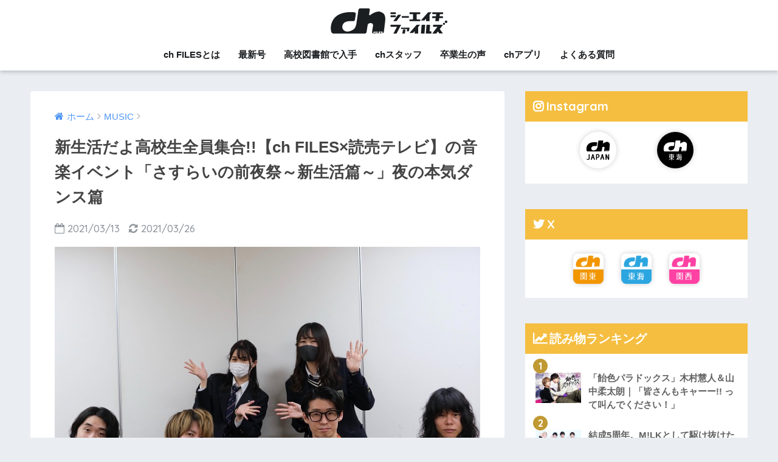

--- FILE ---
content_type: text/html; charset=UTF-8
request_url: https://www.ch-files.net/sasurai02/
body_size: 23605
content:
<!doctype html> <!--[if lt IE 7]><html lang="ja" class="no-js lt-ie9 lt-ie8 lt-ie7"><![endif]--> <!--[if (IE 7)&!(IEMobile)]><html lang="ja" class="no-js lt-ie9 lt-ie8"><![endif]--> <!--[if (IE 8)&!(IEMobile)]><html lang="ja" class="no-js lt-ie9"><![endif]--> <!--[if gt IE 8]><!--><html lang="ja" class="no-js"><!--<![endif]--><head><meta charset="utf-8"><meta http-equiv="X-UA-Compatible" content="IE=edge"><meta name="HandheldFriendly" content="True"><meta name="MobileOptimized" content="320"><meta name="viewport" content="width=device-width, initial-scale=1 ,viewport-fit=cover"/><meta name="msapplication-TileColor" content="#1f1b1b"><meta name="theme-color" content="#1f1b1b"><link rel="pingback" href="https://www.ch-files.net/xmlrpc.php"><title>新生活だよ高校生全員集合!!【ch FILES×読売テレビ】の音楽イベント「さすらいの前夜祭～新生活篇～」夜の本気ダンス篇 | ch FILES</title><meta name='robots' content='max-image-preview:large' /><link rel='dns-prefetch' href='//ajax.googleapis.com' /><link rel='dns-prefetch' href='//fonts.googleapis.com' /><link rel="alternate" type="application/rss+xml" title="ch FILES &raquo; フィード" href="https://www.ch-files.net/feed/" /><link rel="alternate" type="application/rss+xml" title="ch FILES &raquo; コメントフィード" href="https://www.ch-files.net/comments/feed/" /> <script type="text/javascript">window._wpemojiSettings = {"baseUrl":"https:\/\/s.w.org\/images\/core\/emoji\/14.0.0\/72x72\/","ext":".png","svgUrl":"https:\/\/s.w.org\/images\/core\/emoji\/14.0.0\/svg\/","svgExt":".svg","source":{"concatemoji":"https:\/\/www.ch-files.net\/wp-includes\/js\/wp-emoji-release.min.js"}};
/*! This file is auto-generated */
!function(i,n){var o,s,e;function c(e){try{var t={supportTests:e,timestamp:(new Date).valueOf()};sessionStorage.setItem(o,JSON.stringify(t))}catch(e){}}function p(e,t,n){e.clearRect(0,0,e.canvas.width,e.canvas.height),e.fillText(t,0,0);var t=new Uint32Array(e.getImageData(0,0,e.canvas.width,e.canvas.height).data),r=(e.clearRect(0,0,e.canvas.width,e.canvas.height),e.fillText(n,0,0),new Uint32Array(e.getImageData(0,0,e.canvas.width,e.canvas.height).data));return t.every(function(e,t){return e===r[t]})}function u(e,t,n){switch(t){case"flag":return n(e,"\ud83c\udff3\ufe0f\u200d\u26a7\ufe0f","\ud83c\udff3\ufe0f\u200b\u26a7\ufe0f")?!1:!n(e,"\ud83c\uddfa\ud83c\uddf3","\ud83c\uddfa\u200b\ud83c\uddf3")&&!n(e,"\ud83c\udff4\udb40\udc67\udb40\udc62\udb40\udc65\udb40\udc6e\udb40\udc67\udb40\udc7f","\ud83c\udff4\u200b\udb40\udc67\u200b\udb40\udc62\u200b\udb40\udc65\u200b\udb40\udc6e\u200b\udb40\udc67\u200b\udb40\udc7f");case"emoji":return!n(e,"\ud83e\udef1\ud83c\udffb\u200d\ud83e\udef2\ud83c\udfff","\ud83e\udef1\ud83c\udffb\u200b\ud83e\udef2\ud83c\udfff")}return!1}function f(e,t,n){var r="undefined"!=typeof WorkerGlobalScope&&self instanceof WorkerGlobalScope?new OffscreenCanvas(300,150):i.createElement("canvas"),a=r.getContext("2d",{willReadFrequently:!0}),o=(a.textBaseline="top",a.font="600 32px Arial",{});return e.forEach(function(e){o[e]=t(a,e,n)}),o}function t(e){var t=i.createElement("script");t.src=e,t.defer=!0,i.head.appendChild(t)}"undefined"!=typeof Promise&&(o="wpEmojiSettingsSupports",s=["flag","emoji"],n.supports={everything:!0,everythingExceptFlag:!0},e=new Promise(function(e){i.addEventListener("DOMContentLoaded",e,{once:!0})}),new Promise(function(t){var n=function(){try{var e=JSON.parse(sessionStorage.getItem(o));if("object"==typeof e&&"number"==typeof e.timestamp&&(new Date).valueOf()<e.timestamp+604800&&"object"==typeof e.supportTests)return e.supportTests}catch(e){}return null}();if(!n){if("undefined"!=typeof Worker&&"undefined"!=typeof OffscreenCanvas&&"undefined"!=typeof URL&&URL.createObjectURL&&"undefined"!=typeof Blob)try{var e="postMessage("+f.toString()+"("+[JSON.stringify(s),u.toString(),p.toString()].join(",")+"));",r=new Blob([e],{type:"text/javascript"}),a=new Worker(URL.createObjectURL(r),{name:"wpTestEmojiSupports"});return void(a.onmessage=function(e){c(n=e.data),a.terminate(),t(n)})}catch(e){}c(n=f(s,u,p))}t(n)}).then(function(e){for(var t in e)n.supports[t]=e[t],n.supports.everything=n.supports.everything&&n.supports[t],"flag"!==t&&(n.supports.everythingExceptFlag=n.supports.everythingExceptFlag&&n.supports[t]);n.supports.everythingExceptFlag=n.supports.everythingExceptFlag&&!n.supports.flag,n.DOMReady=!1,n.readyCallback=function(){n.DOMReady=!0}}).then(function(){return e}).then(function(){var e;n.supports.everything||(n.readyCallback(),(e=n.source||{}).concatemoji?t(e.concatemoji):e.wpemoji&&e.twemoji&&(t(e.twemoji),t(e.wpemoji)))}))}((window,document),window._wpemojiSettings);</script> <style type="text/css">img.wp-smiley,
img.emoji {
	display: inline !important;
	border: none !important;
	box-shadow: none !important;
	height: 1em !important;
	width: 1em !important;
	margin: 0 0.07em !important;
	vertical-align: -0.1em !important;
	background: none !important;
	padding: 0 !important;
}</style><link rel='stylesheet' id='wp-block-library-css' href='https://www.ch-files.net/wp-includes/css/dist/block-library/style.min.css' type='text/css' media='all' /><style id='classic-theme-styles-inline-css' type='text/css'>/*! This file is auto-generated */
.wp-block-button__link{color:#fff;background-color:#32373c;border-radius:9999px;box-shadow:none;text-decoration:none;padding:calc(.667em + 2px) calc(1.333em + 2px);font-size:1.125em}.wp-block-file__button{background:#32373c;color:#fff;text-decoration:none}</style><style id='global-styles-inline-css' type='text/css'>body{--wp--preset--color--black: #000000;--wp--preset--color--cyan-bluish-gray: #abb8c3;--wp--preset--color--white: #ffffff;--wp--preset--color--pale-pink: #f78da7;--wp--preset--color--vivid-red: #cf2e2e;--wp--preset--color--luminous-vivid-orange: #ff6900;--wp--preset--color--luminous-vivid-amber: #fcb900;--wp--preset--color--light-green-cyan: #7bdcb5;--wp--preset--color--vivid-green-cyan: #00d084;--wp--preset--color--pale-cyan-blue: #8ed1fc;--wp--preset--color--vivid-cyan-blue: #0693e3;--wp--preset--color--vivid-purple: #9b51e0;--wp--preset--gradient--vivid-cyan-blue-to-vivid-purple: linear-gradient(135deg,rgba(6,147,227,1) 0%,rgb(155,81,224) 100%);--wp--preset--gradient--light-green-cyan-to-vivid-green-cyan: linear-gradient(135deg,rgb(122,220,180) 0%,rgb(0,208,130) 100%);--wp--preset--gradient--luminous-vivid-amber-to-luminous-vivid-orange: linear-gradient(135deg,rgba(252,185,0,1) 0%,rgba(255,105,0,1) 100%);--wp--preset--gradient--luminous-vivid-orange-to-vivid-red: linear-gradient(135deg,rgba(255,105,0,1) 0%,rgb(207,46,46) 100%);--wp--preset--gradient--very-light-gray-to-cyan-bluish-gray: linear-gradient(135deg,rgb(238,238,238) 0%,rgb(169,184,195) 100%);--wp--preset--gradient--cool-to-warm-spectrum: linear-gradient(135deg,rgb(74,234,220) 0%,rgb(151,120,209) 20%,rgb(207,42,186) 40%,rgb(238,44,130) 60%,rgb(251,105,98) 80%,rgb(254,248,76) 100%);--wp--preset--gradient--blush-light-purple: linear-gradient(135deg,rgb(255,206,236) 0%,rgb(152,150,240) 100%);--wp--preset--gradient--blush-bordeaux: linear-gradient(135deg,rgb(254,205,165) 0%,rgb(254,45,45) 50%,rgb(107,0,62) 100%);--wp--preset--gradient--luminous-dusk: linear-gradient(135deg,rgb(255,203,112) 0%,rgb(199,81,192) 50%,rgb(65,88,208) 100%);--wp--preset--gradient--pale-ocean: linear-gradient(135deg,rgb(255,245,203) 0%,rgb(182,227,212) 50%,rgb(51,167,181) 100%);--wp--preset--gradient--electric-grass: linear-gradient(135deg,rgb(202,248,128) 0%,rgb(113,206,126) 100%);--wp--preset--gradient--midnight: linear-gradient(135deg,rgb(2,3,129) 0%,rgb(40,116,252) 100%);--wp--preset--font-size--small: 13px;--wp--preset--font-size--medium: 20px;--wp--preset--font-size--large: 36px;--wp--preset--font-size--x-large: 42px;--wp--preset--spacing--20: 0.44rem;--wp--preset--spacing--30: 0.67rem;--wp--preset--spacing--40: 1rem;--wp--preset--spacing--50: 1.5rem;--wp--preset--spacing--60: 2.25rem;--wp--preset--spacing--70: 3.38rem;--wp--preset--spacing--80: 5.06rem;--wp--preset--shadow--natural: 6px 6px 9px rgba(0, 0, 0, 0.2);--wp--preset--shadow--deep: 12px 12px 50px rgba(0, 0, 0, 0.4);--wp--preset--shadow--sharp: 6px 6px 0px rgba(0, 0, 0, 0.2);--wp--preset--shadow--outlined: 6px 6px 0px -3px rgba(255, 255, 255, 1), 6px 6px rgba(0, 0, 0, 1);--wp--preset--shadow--crisp: 6px 6px 0px rgba(0, 0, 0, 1);}:where(.is-layout-flex){gap: 0.5em;}:where(.is-layout-grid){gap: 0.5em;}body .is-layout-flow > .alignleft{float: left;margin-inline-start: 0;margin-inline-end: 2em;}body .is-layout-flow > .alignright{float: right;margin-inline-start: 2em;margin-inline-end: 0;}body .is-layout-flow > .aligncenter{margin-left: auto !important;margin-right: auto !important;}body .is-layout-constrained > .alignleft{float: left;margin-inline-start: 0;margin-inline-end: 2em;}body .is-layout-constrained > .alignright{float: right;margin-inline-start: 2em;margin-inline-end: 0;}body .is-layout-constrained > .aligncenter{margin-left: auto !important;margin-right: auto !important;}body .is-layout-constrained > :where(:not(.alignleft):not(.alignright):not(.alignfull)){max-width: var(--wp--style--global--content-size);margin-left: auto !important;margin-right: auto !important;}body .is-layout-constrained > .alignwide{max-width: var(--wp--style--global--wide-size);}body .is-layout-flex{display: flex;}body .is-layout-flex{flex-wrap: wrap;align-items: center;}body .is-layout-flex > *{margin: 0;}body .is-layout-grid{display: grid;}body .is-layout-grid > *{margin: 0;}:where(.wp-block-columns.is-layout-flex){gap: 2em;}:where(.wp-block-columns.is-layout-grid){gap: 2em;}:where(.wp-block-post-template.is-layout-flex){gap: 1.25em;}:where(.wp-block-post-template.is-layout-grid){gap: 1.25em;}.has-black-color{color: var(--wp--preset--color--black) !important;}.has-cyan-bluish-gray-color{color: var(--wp--preset--color--cyan-bluish-gray) !important;}.has-white-color{color: var(--wp--preset--color--white) !important;}.has-pale-pink-color{color: var(--wp--preset--color--pale-pink) !important;}.has-vivid-red-color{color: var(--wp--preset--color--vivid-red) !important;}.has-luminous-vivid-orange-color{color: var(--wp--preset--color--luminous-vivid-orange) !important;}.has-luminous-vivid-amber-color{color: var(--wp--preset--color--luminous-vivid-amber) !important;}.has-light-green-cyan-color{color: var(--wp--preset--color--light-green-cyan) !important;}.has-vivid-green-cyan-color{color: var(--wp--preset--color--vivid-green-cyan) !important;}.has-pale-cyan-blue-color{color: var(--wp--preset--color--pale-cyan-blue) !important;}.has-vivid-cyan-blue-color{color: var(--wp--preset--color--vivid-cyan-blue) !important;}.has-vivid-purple-color{color: var(--wp--preset--color--vivid-purple) !important;}.has-black-background-color{background-color: var(--wp--preset--color--black) !important;}.has-cyan-bluish-gray-background-color{background-color: var(--wp--preset--color--cyan-bluish-gray) !important;}.has-white-background-color{background-color: var(--wp--preset--color--white) !important;}.has-pale-pink-background-color{background-color: var(--wp--preset--color--pale-pink) !important;}.has-vivid-red-background-color{background-color: var(--wp--preset--color--vivid-red) !important;}.has-luminous-vivid-orange-background-color{background-color: var(--wp--preset--color--luminous-vivid-orange) !important;}.has-luminous-vivid-amber-background-color{background-color: var(--wp--preset--color--luminous-vivid-amber) !important;}.has-light-green-cyan-background-color{background-color: var(--wp--preset--color--light-green-cyan) !important;}.has-vivid-green-cyan-background-color{background-color: var(--wp--preset--color--vivid-green-cyan) !important;}.has-pale-cyan-blue-background-color{background-color: var(--wp--preset--color--pale-cyan-blue) !important;}.has-vivid-cyan-blue-background-color{background-color: var(--wp--preset--color--vivid-cyan-blue) !important;}.has-vivid-purple-background-color{background-color: var(--wp--preset--color--vivid-purple) !important;}.has-black-border-color{border-color: var(--wp--preset--color--black) !important;}.has-cyan-bluish-gray-border-color{border-color: var(--wp--preset--color--cyan-bluish-gray) !important;}.has-white-border-color{border-color: var(--wp--preset--color--white) !important;}.has-pale-pink-border-color{border-color: var(--wp--preset--color--pale-pink) !important;}.has-vivid-red-border-color{border-color: var(--wp--preset--color--vivid-red) !important;}.has-luminous-vivid-orange-border-color{border-color: var(--wp--preset--color--luminous-vivid-orange) !important;}.has-luminous-vivid-amber-border-color{border-color: var(--wp--preset--color--luminous-vivid-amber) !important;}.has-light-green-cyan-border-color{border-color: var(--wp--preset--color--light-green-cyan) !important;}.has-vivid-green-cyan-border-color{border-color: var(--wp--preset--color--vivid-green-cyan) !important;}.has-pale-cyan-blue-border-color{border-color: var(--wp--preset--color--pale-cyan-blue) !important;}.has-vivid-cyan-blue-border-color{border-color: var(--wp--preset--color--vivid-cyan-blue) !important;}.has-vivid-purple-border-color{border-color: var(--wp--preset--color--vivid-purple) !important;}.has-vivid-cyan-blue-to-vivid-purple-gradient-background{background: var(--wp--preset--gradient--vivid-cyan-blue-to-vivid-purple) !important;}.has-light-green-cyan-to-vivid-green-cyan-gradient-background{background: var(--wp--preset--gradient--light-green-cyan-to-vivid-green-cyan) !important;}.has-luminous-vivid-amber-to-luminous-vivid-orange-gradient-background{background: var(--wp--preset--gradient--luminous-vivid-amber-to-luminous-vivid-orange) !important;}.has-luminous-vivid-orange-to-vivid-red-gradient-background{background: var(--wp--preset--gradient--luminous-vivid-orange-to-vivid-red) !important;}.has-very-light-gray-to-cyan-bluish-gray-gradient-background{background: var(--wp--preset--gradient--very-light-gray-to-cyan-bluish-gray) !important;}.has-cool-to-warm-spectrum-gradient-background{background: var(--wp--preset--gradient--cool-to-warm-spectrum) !important;}.has-blush-light-purple-gradient-background{background: var(--wp--preset--gradient--blush-light-purple) !important;}.has-blush-bordeaux-gradient-background{background: var(--wp--preset--gradient--blush-bordeaux) !important;}.has-luminous-dusk-gradient-background{background: var(--wp--preset--gradient--luminous-dusk) !important;}.has-pale-ocean-gradient-background{background: var(--wp--preset--gradient--pale-ocean) !important;}.has-electric-grass-gradient-background{background: var(--wp--preset--gradient--electric-grass) !important;}.has-midnight-gradient-background{background: var(--wp--preset--gradient--midnight) !important;}.has-small-font-size{font-size: var(--wp--preset--font-size--small) !important;}.has-medium-font-size{font-size: var(--wp--preset--font-size--medium) !important;}.has-large-font-size{font-size: var(--wp--preset--font-size--large) !important;}.has-x-large-font-size{font-size: var(--wp--preset--font-size--x-large) !important;}
.wp-block-navigation a:where(:not(.wp-element-button)){color: inherit;}
:where(.wp-block-post-template.is-layout-flex){gap: 1.25em;}:where(.wp-block-post-template.is-layout-grid){gap: 1.25em;}
:where(.wp-block-columns.is-layout-flex){gap: 2em;}:where(.wp-block-columns.is-layout-grid){gap: 2em;}
.wp-block-pullquote{font-size: 1.5em;line-height: 1.6;}</style><link rel='stylesheet' id='contact-form-7-css' href='https://www.ch-files.net/wp-content/plugins/contact-form-7/includes/css/styles.css' type='text/css' media='all' /><link rel='stylesheet' id='wordpress-popular-posts-css-css' href='https://www.ch-files.net/wp-content/plugins/wordpress-popular-posts/public/css/wpp.css' type='text/css' media='all' /><link rel='stylesheet' id='sng-stylesheet-css' href='https://www.ch-files.net/wp-content/themes/sango-theme/style.css?ver15' type='text/css' media='all' /><link rel='stylesheet' id='sng-option-css' href='https://www.ch-files.net/wp-content/themes/sango-theme/entry-option.css?ver15' type='text/css' media='all' /><link rel='stylesheet' id='child-style-css' href='https://www.ch-files.net/wp-content/themes/sango-theme-child/style.css' type='text/css' media='all' /><link rel='stylesheet' id='sng-googlefonts-css' href='//fonts.googleapis.com/css?family=Quicksand%3A500%2C700' type='text/css' media='all' /><link rel='stylesheet' id='sng-fontawesome-css' href='https://www.ch-files.net/wp-content/themes/sango-theme/library/fontawesome/css/font-awesome.min.css' type='text/css' media='all' /><link rel='stylesheet' id='ripple-style-css' href='https://www.ch-files.net/wp-content/themes/sango-theme/library/ripple/rippler.min.css' type='text/css' media='all' /> <script type='text/javascript' src='https://ajax.googleapis.com/ajax/libs/jquery/2.2.4/jquery.min.js' id='jquery-js'></script> <script type='text/javascript' id='wpp-js-js-extra'>var wpp_params = {"sampling_active":"1","sampling_rate":"100","ajax_url":"https:\/\/www.ch-files.net\/wp-json\/wordpress-popular-posts\/v1\/popular-posts\/","action":"update_views_ajax","ID":"18883","token":"dc4a44529f","debug":""};</script> <script type='text/javascript' src='https://www.ch-files.net/wp-content/plugins/wordpress-popular-posts/public/js/wpp-4.1.0.min.js' id='wpp-js-js'></script> <script type='text/javascript' src='https://www.ch-files.net/wp-content/themes/sango-theme/library/js/modernizr.custom.min.js' id='sng-modernizr-js'></script> <link rel="https://api.w.org/" href="https://www.ch-files.net/wp-json/" /><link rel="alternate" type="application/json" href="https://www.ch-files.net/wp-json/wp/v2/posts/18883" /><link rel="EditURI" type="application/rsd+xml" title="RSD" href="https://www.ch-files.net/xmlrpc.php?rsd" /><link rel="canonical" href="https://www.ch-files.net/sasurai02/" /><link rel='shortlink' href='https://www.ch-files.net/?p=18883' /><link rel="alternate" type="application/json+oembed" href="https://www.ch-files.net/wp-json/oembed/1.0/embed?url=https%3A%2F%2Fwww.ch-files.net%2Fsasurai02%2F" /><link rel="alternate" type="text/xml+oembed" href="https://www.ch-files.net/wp-json/oembed/1.0/embed?url=https%3A%2F%2Fwww.ch-files.net%2Fsasurai02%2F&#038;format=xml" /><meta property="og:title" content="新生活だよ高校生全員集合!!【ch FILES×読売テレビ】の音楽イベント「さすらいの前夜祭～新生活篇～」夜の本気ダンス篇" /><meta property="og:description" content="コロナ禍で人との繋がりの大事さを改めて感じた昨年。これまでの世の中とはガラリと変わり、高校生は学校行事が次々と中止に… 。“さすらう”状況の中で明るい未来に向けた“前夜祭”として音楽イベント「さすらいの前夜祭～新生活篇～ ... " /><meta property="og:type" content="article" /><meta property="og:url" content="https://www.ch-files.net/sasurai02/" /><meta property="og:image" content="https://www.ch-files.net/wp-content/uploads/2021/03/2103o_sasurai_sub.jpg" /><meta property="og:site_name" content="ch FILES" /><meta name="twitter:card" content="summary_large_image" /> <script>(function(i,s,o,g,r,a,m){i['GoogleAnalyticsObject']=r;i[r]=i[r]||function(){
  (i[r].q=i[r].q||[]).push(arguments)},i[r].l=1*new Date();a=s.createElement(o),
  m=s.getElementsByTagName(o)[0];a.async=1;a.src=g;m.parentNode.insertBefore(a,m)
  })(window,document,'script','//www.google-analytics.com/analytics.js','ga');
  ga('create', 'UA-62052776-1', 'auto');
  ga('send', 'pageview');</script> <style type="text/css" id="custom-background-css">body.custom-background { background-color: #eaedf2; }</style> <script async src="https://www.googletagmanager.com/gtag/js?id=G-DXG6CQ4TNN"></script> <script>window.dataLayer = window.dataLayer || [];
  function gtag(){dataLayer.push(arguments);}
  gtag('js', new Date());

  gtag('config', 'G-DXG6CQ4TNN');</script> <script async src="https://pagead2.googlesyndication.com/pagead/js/adsbygoogle.js?client=ca-pub-1523885310025829"
     crossorigin="anonymous"></script> <link rel="icon" href="https://www.ch-files.net/wp-content/uploads/2021/04/cropped-ch_newlogo_512px-32x32.png" sizes="32x32" /><link rel="icon" href="https://www.ch-files.net/wp-content/uploads/2021/04/cropped-ch_newlogo_512px-192x192.png" sizes="192x192" /><link rel="apple-touch-icon" href="https://www.ch-files.net/wp-content/uploads/2021/04/cropped-ch_newlogo_512px-180x180.png" /><meta name="msapplication-TileImage" content="https://www.ch-files.net/wp-content/uploads/2021/04/cropped-ch_newlogo_512px-270x270.png" /><style type="text/css" id="wp-custom-css">@media screen and (max-width: 767px) {
.divheader__headline, .divheader__descr, .divheader__btn {
  text-align: center;
	}

	#logo img {
  display: inline-block;
	height: 60px;
	}
	
	.ch-movie{
		width:100%;
		height: auto;
	}
	
}

.tablet-wide{
  max-width: 767px;
	margin:0 auto 1em;
}
.murasaki {
	color:#1B1E21;
	font-weight:bold;
}

/*TOPページのお知らせ・イベント*/
ul.top-news {
	list-style-type: none;
	margin-bottom:0;
}

ul.top-news li {
	display:block;
  line-height:1.4;
  margin-bottom:1.2em;
	font-weight: bold;
  border-left:solid 3px #1B1E21;
	padding:.1em .5em;
  cursor: pointer;
  transition: .2s ease-in-out;}	
ul.top-news li:hover{
    transform: translateY(-4px);
}

ul.top-news li a {
  display:block;
	color:#1B1E21;
	text-decoration:none;
}

.new-mark{
  font-size: 11px;
	font-weight:bold;
	color:#fff;
	background:#c09933;
	padding:0.1em .4em;
	margin-right:.8em;
	border-radius:2px;
	vertical-align:middle;
}

.subete_miru{
	margin-top:0;
	text-align:right;
}

.subete_miru a{
text-decoration:none;
	color:#1B1E21;
}

/*SPのドロワーMENU*/
ul.sp-ch-menu {
	list-style-type: none;
	margin-left:14px;
	margin-bottom:0;
}

ul.sp-ch-menu li {
  line-height:1.4;
  margin-bottom:.5em;
	color:#1B1E21;
  font-size: 1em;
  font-weight: bold;
}	
ul.sp-ch-menu li a {
color:#1B1E21;
}

ul.sp-ch-menu li i {
margin-right:.4em;
}
ul.sp-ch-menu li ul {
	list-style-type: none;
	margin-left:14px;
	padding-top:0;
	padding-bottom:0;
		margin-top:-.4em;
	margin-bottom:-.4em;
}
ul.sp-ch-menu li ul li {

}

/* 5エリアボタン*/

.btn-box p {
    margin-bottom: .5em;
}
.area-btn{
	display:  inline-block;
	position: relative;
	padding-top: .5em;
	padding-bottom: .5em;
	border-radius:3px;
	font-size:1.1em;
	font-weight: bold;
	width:100%;
	margin-bottom:.5em;
	text-align:center;
}
.icon-book:before{
	display:  inline-block;
	position: absolute;
	content: '\f02d';
	font-family: FontAwesome;
	top:0;
	left:-40px;
	color: #fff;
	padding-top: .15em;
	font-size:1.4em;
}

.icon-image:before{
	display:  inline-block;
	position: absolute;
	content: '\f2c2';
	font-family: FontAwesome;
	top:0;
	left:-42px;
	color: #fff;
	padding-top: .15em;
	font-size:1.4em;
}
.icon-app:before{
	display:  inline-block;
	position: absolute;
	content: '\f0ed';
	font-family: FontAwesome;
	top:0;
	left:-42px;
	color: #fff;
	padding-top: .15em;
	font-size:1.4em;
}

.hokkaido{
	background: #fff;
  color:#8bc34a;
	border-style: solid;
	border-width: 1px 1px 1px 55px;
	border-color:#8bc34a;
}
.footer .hokkaido{
	color:#8bc34a;
	text-decoration:none;
}

.footer .hokkaido:hover,
.hokkaido:hover{
	color: #fff;
	background: #8bc34a;
	opacity: .9;
}
.kanto{
	color:#FF9800;
	background: #fff;
	border-style: solid;
	border-width: 1px 1px 1px 55px;
	border-color: #FF9800;
}
.footer .kanto{
	color:#FF9800;
	text-decoration:none;
}
.kanto:hover,
.footer .kanto:hover{
	color: #fff;
	background: #FF9800;
	opacity: .9;
}

.tokai{
	color: #2196F3;
	background: #fff;
	border-style: solid;
	border-width: 1px 1px 1px 55px;
	border-color: #2196F3;
}
.footer .tokai{
	color: #2196F3;
	text-decoration:none;
}

.tokai:hover,
.footer .tokai:hover{
	color: #fff;
	background: #2196F3;
	opacity: .9;
}

.kansai{
	color: #F06292;
	background: #fff;
	border-style: solid;
	border-width: 1px 1px 1px 55px;
	border-color: #F06292;
}

.footer .kansai{
	color: #F06292;
	text-decoration:none;
}
.kansai:hover,
.footer .kansai:hover{
	color: #fff;
	background: #F06292;
	opacity: .9;
}

.kyushu{
	color: #F44336;
	background: #fff;
	border-style: solid;
	border-width: 1px 1px 1px 55px;
	border-color: #F44336;
}
.footer .kyushu{
	color: #F44336;
	text-decoration:none;
}

.kyushu:hover,
.footer .kyushu:hover{
	color: #fff;
	background: #F44336;
	opacity: .9;
}

.chugoku{
	background: #fff;
  color:#00A697;
	border-style: solid;
	border-width: 0px 0px 0px 55px;
	border-color:#00A697;
}
.footer .chugoku{
	color:#00A697;
	text-decoration:none;
}

.footer .chugoku:hover,
.chugoku:hover{
	color: #fff;
	background: #00A697;
	opacity: .9;
}

/*アプリのリンク*/

.applink-container{
  max-width:300px;
	background:#EEEEEE;
	border-radius:3px;
	padding:1em .6em;
	margin-top:2em;
	margin-bottom:2em;
}
.applink-icon{
  display:inline-block;
	width:75px;
	vertical-align:middle;
	text-align:center;
	margin-right:1em;
}

.applink-tittle{
	display:inline-block;
	vertical-align:middle;
}

.applink-store{
	padding-top:1em;
}

.applink-itunes,.applink-gplay{
	display:inline-block;
}
.applink-itunes{
 margin-right:5.5px;
}

.applink-itunes img{
  width:135px;
  height:40px;
}
.applink-gplay img{
  width:134.5px;
  height:40px;
}

/* オリジナルのolリスト*/
.ch-ol-circle ol{
	list-style-type:none!important;
	padding:1em .7em;
	counter-reset:number;
}
.ch-ol-circle li{
	position:relative;
	padding:.5em 0 .5em 34px;
	line-height:1.5em;
}
.ch-ol-circle li:before{
	display:inline-block;
	position:absolute;
	left:0;
	width:25px;
	height:25px;
	border-radius:50%;
	background:#1B1E21;
	color:#fff;
	font-family:"Quicksand",sans-serif;
	font-size:15px;
	text-align:center;
	vertical-align:middle;
	line-height:25px;
	content:counter(number);
	counter-increment: number;
}

/* アプリダウンロード*/
.ch-app-container{
  display: -webkit-flex;
  display: flex;
	-webkit-justify-content: space-around;
  justify-content:         space-around;
}
.ch-app-item{
	width:15%;
	margin-top:1em;
	margin-bottom:1em;
}

.nothumb .entry-meta:after, .nothumb .page-title:after {
    content: none;
}

.entry-content .faceicon img {
    border: none;
}
/*
インタビューのレイアウト
*/

.ch-info{
	font-size:.8em;
	color:#767676;
}
.main-area{
	margin-right:1em;
}
.main-area:before{
	margin-right:.2em;
	content:'\f02d';
	font-family:FontAwesome;
}
.sub-area:before{
	margin-right:.2em;
	content:'\f079';
	font-family:FontAwesome;
}
.L-to-R:before{
	margin-right:.2em;
	content:'\f0a4';
	font-family:FontAwesome;	
}

.ch-staff:before{
	margin-right:.2em;
	content:'\f040';
	font-family:FontAwesome;
}

.inter-big{
	color: #1B1E21;
	font-size:1.1em;
	font-weight:bold;
	padding: 0.7em 0;
  border-top: solid 1px #1B1E21;
  border-bottom: solid 1px #1B1E21;
	margin:1.5em 0;
	line-height:1.6;
}
.inter-question{
  color:#1B1E21;
	font-weight:bold;
}
.inter-question:before{
  content:'\f0a9';
	font-family:FontAwesome;
	color:#1B1E21;
	margin-right:.4em;
}
/*
アーティストプロフィール
*/
.profile-box {
   margin: 2em 0;
   background: #EAEDF2;
	 padding:0 0 1em;
}

.maria-back{
   background: #B5E2F7;	
}

.profile-box .artist-name{
	background: #1B1E21;
	padding-top:.3em;
	padding-bottom:.3em;
}

.profile-box .big-name{
	  display:inline-block;
    font-size: 1.2em; 
	  margin-left: 1em;
    color: #FFF;
    font-weight: bold;
	  letter-spacing: 0.1em;
}
.profile-box .small-name{
    display:inline-block;
	  font-size: 1em;
    margin-left: 1em;
    color: #EAEDF2;
    letter-spacing: 0.05em;
}
.profile-box p{
    padding: 15px 20px;
	  font-size: .9em;
    margin: 0;
}

.profile-youtube{
	margin: 1.5em 1em;
}

.bish-black{
	margin-top:3em;
}

.bish-black span{
	background-color:#000000;
	color:#fff;
	padding:.4em .2em;
}

/*
ボタン幅を100%に
*/
#inner-content .wd100 {
    width: 100%;
    text-align: center;
}

/*
ディスクインフォメーション
*/

.disc-info{
	margin-bottom:0;
	padding-bottom:0;
	color:#1B1E21;
	font-weight:bold;
}
.disc-info:before{
	content:'\f001';
  font-family:FontAwesome;
	margin-right:.4em;
}
.profile-box table{
	margin:-.5em 1em 1em 1em;
	table-layout: fixed;
	width:auto;
	border:none;
	vertical-align:middle;
	border-collapse: separate;
}
.profile-box tr, .profile-box td{
	border-style:none;
}
.profile-box table tr td:nth-of-type(1){
	width:160px;
}

.ongen-box{
	background:#fff;
	margin:0 1em;
	padding:1em 1em 0;
}

.ongen-box .shtb2{
	margin:0;
}

.album-sub{
	font-weight:bold;
	padding-bottom:0;
}
.album-tittle{
	color:#1B1E21;
	font-size:1.1em;
	font-weight:bold;
	margin-bottom:1em;
}
.price,.release{
	font-size:.8em;
	color:#767676;
	margin-right:1em;
}

.price:before{
	content:'\f157';
	font-family:FontAwesome;
	margin-right:.2em;	
}
.release:before{
	content:'\f274';
	font-family:FontAwesome;
	margin-right:.2em;
}
.amazon-link{
	display:inline-block;
  background:#ff9800;
  padding:.2em .6em;
	border-radius:3px;
	margin-top:1em;
	margin-bottom:1em;
}
.amazon-link a{
	display:block;
	color:#fff;
	text-decoration:none;
}
.amazon-link a:before{
	content:'\f270';
	font-family:FontAwesome;
	margin-right:.4em;
}

/*
マンガ原作映画のボックス
*/
.manga-movie{
background-color: #EAEDF2;
padding:1em;
margin-top:1em;
margin-bottom:1em;
}
/*
吹き出し見出しの色変更
*/
#inner-content .hh100 {
    position: relative;
    padding: .6em;
    background: #FF4081;
	  color:#fff;
}

#inner-content .hh100:after {
    position: absolute;
    top: 100%;
    left: 30px;
    width: 0;
    height: 0;
    border: 15px solid transparent;
    border-top: 15px solid #FF4081;
    content: "";
}
/* 連載などのラベル*/
.kiji_label span {
    display: inline-block;
    position: relative;
    min-width: 120px;
    max-width: 100%;
    margin: 0 0 15px;
    padding: 6px 12px;
    border-radius: 20px;
    background: #1B1E21;
	  color: #fff;
    font-size: 14px;
    font-weight: bold;
	  z-index:2;
}

.kiji_label span:before {
    position: absolute;
    top: 70%;
    left: 20px;
    border: 13px solid transparent;
    border-top: 10px solid  #1B1E21;
    content: "";
	-ms-transform: rotate(-80deg);
    -webkit-transform: rotate(-80deg);
    transform: rotate(-80deg);
	  z-index:1;
}
.kiji_label span a{
	text-decoration:none;
	display:inline-block;
	color:#fff;
}


/*左画像に対して右吹き出し
 PCは下吹き出し */

.fukidesc {
    display: table;
    margin-bottom: 2em;
    width: 100%;
}

.fukicell {
    display: table-cell;
    vertical-align: middle;
    width: 49%;
    position: relative;
}
.fukiimg {
    display: table-cell;
    vertical-align: middle;
    width: 50%;
	  padding-right:10px;
}

.fukip {
    border: #ccc solid 4px;
    position: relative;
    background: white;
    padding: 12px 10px;
    border-radius: 13px;
}

.fukip:before {
    border-right: 23px solid #ccc;
    border-bottom: 20px solid transparent;
    border-top: 20px solid transparent;
    top: 30%;
    content: '';
    position: absolute;
    left: -23px;
}

.fukip:after {
    content: '';
    position: absolute;
    border-right: 24px solid #fff;
    border-bottom: 20px solid transparent;
    border-top: 20px solid transparent;
    top: 30%;
    left: -17px;
}
@media screen and (max-width: 600px){

.fukicell, .fukidesc, .fukip, .fukiimg, .fukiimg img, .post-content .fukidesc .fukisml, .post-content .fukidesc .fukibig {
    display: block;
    width: 100%;
}
.fukiimg {
    padding-right: 0;
    max-width: 400px;
    margin-left: auto;
    margin-right: auto;
}
.fukip {
    border-radius: 6px;
    background: white;
    margin-top: 7px;
    border: solid 2px silver;
}
.fukip:before {
    border-bottom: 20px solid silver;
    border-left: 30px solid transparent;
    border-right: 30px solid transparent;
    top: -40px;
    content: '';
    position: absolute;
    left: 40%;
}
.fukip:after {
    border-bottom: 20px solid white;
    border-left: 30px solid transparent;
    border-right: 30px solid transparent;
    top: -37px;
    content: '';
    position: absolute;
    left: 40%;
}
}


/*
ウィジェットのInstargarm
*/
.sidebar #custom_html-14 .widgettitle:before {
    content: "\f16d";	  
}
.sidebar #custom_html-14 .custom-html-widget{
	padding-bottom:.5em;
}
.sidebar #custom_html-14 ul{
	display: -webkit-flex;
	display:flex;
	padding:0 .5em;
		-webkit-justify-content:center;
  justify-content:center;
}
.sidebar #custom_html-14 .custom-html-widget li{
	padding:0 1em;
	margin:1em;
}

.sidebar #custom_html-14 .custom-html-widget ul li a{
	padding:0;
	margin:0;
  width:60px;
	height:60px;
		border-radius:50%;
	box-shadow: 0 0 8px rgba(0, 0, 0, .2);
}
.sidebar #custom_html-14 .custom-html-widget ul li a img{
	border-radius:50%;
}

.sidebar #custom_html-14 .custom-html-widget ul li a:hover{
	box-shadow: 0 3px 3px 0 rgba(0,0,0,0.14), 0 1px 7px 0 rgba(0,0,0,0.12), 0 3px 1px -1px rgba(0,0,0,0.2);
}
/*
ウィジェットのtwitter 5個
*/
.sidebar #custom_html-5 .widgettitle:before {
    content: "\f099";	  
}
.sidebar #custom_html-5 .custom-html-widget{
	padding-bottom:.5em;
}
.sidebar #custom_html-5 ul{
	display: -webkit-flex;
	display:flex;
	padding:1em .5em .5em;
		-webkit-justify-content:center;
  justify-content:center;
}
.sidebar #custom_html-5 .custom-html-widget li{
	-webkit-justify-content:center;
  justify-content:center;
	padding:0 .5em;
	margin:6px;
}

.sidebar #custom_html-5 .custom-html-widget ul li a{
	padding:0;
	margin:0;
  width:50px;
	height:50px;
	box-shadow: 0 0 8px rgba(0, 0, 0, .2);
}

.sidebar #custom_html-5 .custom-html-widget ul li a:hover{
	box-shadow: 0 3px 3px 0 rgba(0,0,0,0.14), 0 1px 7px 0 rgba(0,0,0,0.12), 0 3px 1px -1px rgba(0,0,0,0.2);
}
/*
部活フェスの赤丸
*/
.aka-maru{display: inline-block;
  font-size: 20px;
  text-decoration: none;
  background-color: red;
  color: #FFF;
  width: 60px;
  height: 60px;
  line-height: 60px;
  border-radius: 50%;
  text-align: center;
  vertical-align: middle;
  overflow: hidden;
}

/*wp popular postsのカスタマイズ*/

#wpp-2 .widgettitle:before{
    padding-right: 4px;
	  content: '\f201';
    font-family: FontAwesome;
}

/*ランキングカウンター実装*/
ul.wpp-list li:before{
  content: counter(wpp-count);/*カウンターを表示*/
  display: inline-block;/* 縦に並べる指定 */
  position: absolute;/* 左上に固定 */
  color: #9A9A9A;/* 数字の色 */
  font-size: .98em;/* 数字サイズ */
  font-weight: bold;/* 数字を太字 */
	font-family: "Quicksand";
  background: #F3F3F3;/* 背景色 */
  min-width:24px;
	height:24px;
	margin-left: 3px;
	text-align: center;
	vertical-align: middle;
	line-height: 24px;
  border-radius: 50%;/* 背景の丸み */
  z-index:1;/* 重なりの指定 */
}
/*カウント数を実装*/
ul.wpp-list li {
	counter-increment: wpp-count;
}
/*上位3位の背景色変更*/
ul.wpp-list li:nth-child(1):before{
  background: #c09933;
  color: #fff;
}
ul.wpp-list li:nth-child(2):before{
  background: #c09933;
  color: #fff;
}
ul.wpp-list li:nth-child(3):before{
  background: #c09933;
  color: #fff;
}

.popular-posts .wpp-list ul li a{
	display:block;
}

.wpp-thumbnail{
	margin-top:1rem;
	max-width:75px;
	height:50px;
}

.wpp-thumbnail:hover{
 transition: .3s ease-in-out;
 transform: scale(1.05);
}

.popular-posts .wpp-list a.wpp-post-title{
 color: #626262;
 display:table-cell;
 font-size: .9em;
 line-height: 1.5;
}

.popular-posts .wpp-list a.wpp-post-title:hover {
 color: #92979f;
}
/*
小説の神様 
*/
.wp-image-14186,.wp-image-14187,.wp-image-14188{margin-bottom:30px;}

.movie-copyright{margin-top:-50px;}

/*
スマホ横以上のサイズの場合
*/
@media screen and (min-width:480px){
	
}


/*
タブレット以上のサイズの場合
*/
@media screen and (min-width:768px){
#logo img {
  display: inline-block;
	height: 49px;}
	
		.synmet-res .shtb2 .cell:first-of-type {
    width: 35%;
  }
  .synmet-res .shtb2.tbrsp .cell:last-of-type {
    width: 65%;
  }
	.ch-movie{
		width:640px;
		height:auto;
	}
	
}</style><style>a {color: #4f96f6;}
.main-c {color: #1f1b1b;}
.main-bc {background-color: #1f1b1b;}
.main-bdr,#inner-content .main-bdr {border-color:  #1f1b1b;}
.pastel-bc , #inner-content .pastel-bc {background-color: #eaedf2;}
.accent-c {color: #c09933;}
.accent-bc {background-color: #c09933;}
.header,#footer-menu,.drawer__title {background-color: #ffffff;}
#logo a {color: #ffffff;}
.desktop-nav li a , .mobile-nav li a, #footer-menu a ,.copyright, #drawer__open,.drawer__title {color: #1b1e21;}
.drawer__title .close span, .drawer__title .close span:before {background: #1b1e21;}
.desktop-nav li:after {background: #1b1e21;}
.mobile-nav .current-menu-item {border-bottom-color: #1b1e21;}
.widgettitle {color: #ffffff;background-color:#f5be41;}
.footer {background-color: #1b1e21;}
.footer, .footer a, .footer .widget ul li a {color: #ffffff;}
.body_bc {background-color: #eaedf2;}#toc_container .toc_title, #footer_menu .raised, .pagination a, .pagination span, #reply-title:before , .entry-content blockquote:before ,.main-c-before li:before ,.main-c-b:before{color: #1f1b1b;}
#searchsubmit, #toc_container .toc_title:before, .cat-name, .pre_tag > span, .pagination .current, #submit ,.withtag_list > span,.main-bc-before li:before {background-color: #1f1b1b;}
#toc_container, h3 ,.li-mainbdr ul,.li-mainbdr ol {border-color: #1f1b1b;}
.search-title .fa-search ,.acc-bc-before li:before {background: #c09933;}
.li-accentbdr ul, .li-accentbdr ol {border-color: #c09933;}
.pagination a:hover ,.li-pastelbc ul, .li-pastelbc ol {background: #eaedf2;}
body {font-size: 100%;}
@media only screen and (min-width: 481px) {
body {font-size: 107%;}
}
@media only screen and (min-width: 1030px) {
body {font-size: 107%;}
}
.totop {background: #1b1e21;}
.header-info a {color: #FFF; background: linear-gradient(95deg,#f06292,#f48fb1);}
.fixed-menu ul {background: #FFF;}
.fixed-menu a {color: #a2a7ab;}
.fixed-menu .current-menu-item a , .fixed-menu ul li a.active {color: #6bb6ff;}
.post-tab {background: #FFF;} .post-tab>div {color: #a7a7a7} .post-tab > div.tab-active{background: linear-gradient(45deg,#bdb9ff,#67b8ff)}</style></head><body class="post-template-default single single-post postid-18883 single-format-standard custom-background">
<div id="container"><header class="header header--center"><div id="inner-header" class="wrap cf"><p id="logo" class="h1 dfont"> <a href="https://www.ch-files.net"><img src="https://www.ch-files.net/wp-content/uploads/2021/04/ch_newlogo.svg" alt="ch FILES"></a></p><nav class="desktop-nav clearfix"><ul id="menu-pc%e3%83%98%e3%83%83%e3%83%80%e3%83%bc%e3%83%a1%e3%83%8b%e3%83%a5%e3%83%bc" class="menu"><li id="menu-item-289" class="menu-item menu-item-type-post_type menu-item-object-page menu-item-289"><a href="https://www.ch-files.net/whats/">ch FILESとは</a></li><li id="menu-item-2456" class="menu-item menu-item-type-post_type menu-item-object-page menu-item-2456"><a href="https://www.ch-files.net/lineup/">最新号</a></li><li id="menu-item-678" class="menu-item menu-item-type-post_type menu-item-object-page menu-item-678"><a href="https://www.ch-files.net/library/">高校図書館で入手</a></li><li id="menu-item-290" class="menu-item menu-item-type-post_type menu-item-object-page menu-item-290"><a href="https://www.ch-files.net/staff/">chスタッフ</a></li><li id="menu-item-1224" class="menu-item menu-item-type-post_type menu-item-object-page menu-item-1224"><a href="https://www.ch-files.net/voice/">卒業生の声</a></li><li id="menu-item-291" class="menu-item menu-item-type-post_type menu-item-object-page menu-item-291"><a href="https://www.ch-files.net/app/">chアプリ</a></li><li id="menu-item-293" class="menu-item menu-item-type-post_type menu-item-object-page menu-item-293"><a href="https://www.ch-files.net/faq/">よくある質問</a></li></ul></nav></div></header><div id="content"><div id="inner-content" class="wrap cf"><main id="main" class="m-all t-2of3 d-5of7 cf"><article id="entry" class="cf post-18883 post type-post status-publish format-standard has-post-thumbnail category-music tag-hakubi tag-novelbright tag-r- tag-1077 tag-220 tag-1081 tag-1100 tag-1079"><header class="article-header entry-header"><nav id="breadcrumb"><ul itemscope itemtype="http://schema.org/BreadcrumbList"><li itemprop="itemListElement" itemscope itemtype="http://schema.org/ListItem"><a href="https://www.ch-files.net" itemprop="item"><span itemprop="name">ホーム</span></a><meta itemprop="position" content="1" /></li><li itemprop="itemListElement" itemscope itemtype="http://schema.org/ListItem"><a href="https://www.ch-files.net/category/music/" itemprop="item"><span itemprop="name">MUSIC</span></a><meta itemprop="position" content="2" /></li></ul></nav><h1 class="entry-title single-title">新生活だよ高校生全員集合!!【ch FILES×読売テレビ】の音楽イベント「さすらいの前夜祭～新生活篇～」夜の本気ダンス篇</h1><p class="entry-meta vcard dfont"> <time class="pubdate entry-time" datetime="2021-03-13">2021/03/13</time> <time class="updated entry-time" datetime="2021-03-26">2021/03/26</time></p><p class="post-thumbnail"><img width="680" height="453" src="[data-uri]" data-lazy-type="image" data-lazy-src="https://www.ch-files.net/wp-content/uploads/2021/03/2103o_sasurai_sub.jpg" class="lazy lazy-hidden attachment-large size-large wp-post-image" alt="" decoding="async" fetchpriority="high" data-lazy-srcset="https://www.ch-files.net/wp-content/uploads/2021/03/2103o_sasurai_sub.jpg 750w, https://www.ch-files.net/wp-content/uploads/2021/03/2103o_sasurai_sub-300x200.jpg 300w, https://www.ch-files.net/wp-content/uploads/2021/03/2103o_sasurai_sub-450x300.jpg 450w, https://www.ch-files.net/wp-content/uploads/2021/03/2103o_sasurai_sub-180x120.jpg 180w" data-lazy-sizes="(max-width: 680px) 100vw, 680px" /><noscript><img width="680" height="453" src="https://www.ch-files.net/wp-content/uploads/2021/03/2103o_sasurai_sub.jpg" class="attachment-large size-large wp-post-image" alt="" decoding="async" fetchpriority="high" srcset="https://www.ch-files.net/wp-content/uploads/2021/03/2103o_sasurai_sub.jpg 750w, https://www.ch-files.net/wp-content/uploads/2021/03/2103o_sasurai_sub-300x200.jpg 300w, https://www.ch-files.net/wp-content/uploads/2021/03/2103o_sasurai_sub-450x300.jpg 450w, https://www.ch-files.net/wp-content/uploads/2021/03/2103o_sasurai_sub-180x120.jpg 180w" sizes="(max-width: 680px) 100vw, 680px" /></noscript></p></header><section class="entry-content cf"><div class="sponsored"></div><p>コロナ禍で人との繋がりの大事さを改めて感じた昨年。これまでの世の中とはガラリと変わり、高校生は学校行事が次々と中止に… 。“さすらう”状況の中で明るい未来に向けた“前夜祭”として音楽イベント「さすらいの前夜祭～新生活篇～」が3月26日（金）に開催！Hakubiに続きイベント出演者へのインタビュー第2弾！ 京都 KBSホールのワンマンライブを終えたばかりの夜の本気ダンスを直撃！</p><div class="inter-big">当日のセットリストにMCまで<br /> 高校生がリクエスト…！？</div><p class="inter-question">ライブ見せてもらいました！ 無歓声ながらもお客さんみんなが踊っていて、有観客で生のライブならではの一体感や空気感を味わえました。約1年ぶりに有観客ライブをされていかがでしたか？</p><p><strong>米田</strong>　昨年、有観客のイベントには出ていたんですが、夜の本気ダンスだけを観に来たお客さんの前でライブをしたのは1年ぶりで、久しぶりに自分のホームに帰ってきた感じです。リハーサルでは（ライブの感覚を）思い出せてなかった部分があって、開場してお客さんが客席に入ってきて、ステージに上がって一音目を出した瞬間に“これがライブやな”“俺はこれを好きでやってるんやな”ってブワっと思い出した感じですね。</p><p class="inter-question">ライブを観ていてもその感じは伝わってきました！ 3月26日には「さすらいの前夜祭～新生活篇～」が控えています。メンバーの中で“さすらい”という言葉が似合うのはどなたか教えてください。“せーの！”で指で指してください。「せーの！」（西田さん以外のメンバーは西田さんを指さして）</p><p><img decoding="async" src="[data-uri]" data-lazy-type="image" data-lazy-src="https://www.ch-files.net/wp-content/uploads/2021/03/2103o_sasurai_main.jpg" alt="" width="750" height="500" class="lazy lazy-hidden alignnone size-full wp-image-18887" data-lazy-srcset="https://www.ch-files.net/wp-content/uploads/2021/03/2103o_sasurai_main.jpg 750w, https://www.ch-files.net/wp-content/uploads/2021/03/2103o_sasurai_main-300x200.jpg 300w, https://www.ch-files.net/wp-content/uploads/2021/03/2103o_sasurai_main-450x300.jpg 450w, https://www.ch-files.net/wp-content/uploads/2021/03/2103o_sasurai_main-180x120.jpg 180w" data-lazy-sizes="(max-width: 750px) 100vw, 750px" /><noscript><img decoding="async" src="https://www.ch-files.net/wp-content/uploads/2021/03/2103o_sasurai_main.jpg" alt="" width="750" height="500" class="alignnone size-full wp-image-18887" srcset="https://www.ch-files.net/wp-content/uploads/2021/03/2103o_sasurai_main.jpg 750w, https://www.ch-files.net/wp-content/uploads/2021/03/2103o_sasurai_main-300x200.jpg 300w, https://www.ch-files.net/wp-content/uploads/2021/03/2103o_sasurai_main-450x300.jpg 450w, https://www.ch-files.net/wp-content/uploads/2021/03/2103o_sasurai_main-180x120.jpg 180w" sizes="(max-width: 750px) 100vw, 750px" /></noscript></p><p><strong>米田</strong>　西田、どこ指してるん？</p><p><strong>西田</strong>　あぁ、みんなには見えてないんやな。</p><p><strong>米田</strong>　コワいねん！ そんなん一番コワがるタイプやのに。</p><p class="inter-question">皆さん、西田さんを選ばれたのはなぜですか？</p><p><strong>マイケル</strong>　いにしえ感あるから。</p><p><strong>米田</strong>　いにしえのさすらいのサムライ（一同笑）</p><p><strong>西田</strong>　平成生まれやねんけどな。</p><p><strong>米田</strong>　わが道を行くのが“さすらい”ってイメージがあって、西田はリアルに歩行スピードがめっちゃ速い（一同笑）。一緒に移動する時もひとりだけ信号2個3個くらい先に行ってもうてて、（振り返って）“あれ？”みたいにしてるけど、お前が早いねん！</p><p><strong>鈴鹿</strong>　機材車を停めてる場所を知らんのに先頭を歩くんですよ。</p><p><strong>米田</strong>　みんなで梅田のTOWER RECORDSに行った時に西田を一回試してみようってなって、西田が先に行って関係ないビルの中に入って行って…。</p><p><strong>西田</strong>　みんなと一秒の長さが違うから、速さも自ずと変わってくる。よく言えば“さすらい”、悪く言えば協調性がないってことですね（一同笑）</p><p class="inter-question">私たち『SMILE SMILE』が好きで、「さすらいの前夜祭～新生活篇～」で聴きたいんですけど、リクエストしてもいいですか？</p><p><strong>米田</strong>　もちろん！ やりましょう！</p><p class="inter-question">MCで高校生に応援メッセージを言っていただきたいです。</p><p><strong>米田</strong>　みんなに向けてね。</p><p class="inter-question">お願いしてもいいですか？</p><p><strong>米田</strong>　はい！ もちろんです。</p><p><strong>マイケル</strong>　応援得意やもんな！</p><p><strong>鈴鹿</strong>　応援さしたら右に出るものはいないしな(笑)。全国の全国の高校生各自の家まで行くわ！（一同笑）</p><div style="margin:1.5em 0"><div class="youtube"><div style="margin:1.5em 0">[youtube]<img src="[data-uri]"  class="lazy lazy-hidden" data-lazy-type="iframe" data-lazy-src="&lt;iframe width=&quot;560&quot; height=&quot;315&quot; src=&quot;https://www.youtube.com/embed/o4y1VMXF_E8&quot; frameborder=&quot;0&quot; allow=&quot;accelerometer; autoplay; clipboard-write; encrypted-media; gyroscope; picture-in-picture&quot; allowfullscreen&gt;&lt;/iframe&gt;" alt=""><noscript><iframe width="560" height="315" src="https://www.youtube.com/embed/o4y1VMXF_E8" frameborder="0" allow="accelerometer; autoplay; clipboard-write; encrypted-media; gyroscope; picture-in-picture" allowfullscreen></iframe></noscript></div></div><div class="inter-big">高校時代はとにかく吸収力がすごい<br /> 好きでも嫌いでもたくさんカルチャーに触れて欲しい</div><p class="inter-question">高校生のうちにしておいた方がいいことがあれば教えてください！</p><p><strong>鈴鹿</strong>　高校時代はバンドするのも恥ずかしくてそのままズルズル過ごして、結局大学でギターを持ったりする人もいるかもしれんけど、それは早めに（ギターを）持ってた方が良かったなってなったりすると思う。自分は高校1年の時にバンドを始めたけど、やりたいと思った瞬間に始めるのはいいですよ。</p><p class="inter-question">バンドを始めたきっかけは？</p><p><strong>鈴鹿</strong>　中学は野球部で、高校の野球部は坊主にしなあかんから嫌やなと思ってて。小学校の時に小太鼓を演奏して先生が褒めてくれたてことがずっと頭に残ってたので、太鼓をやろうと思ったんです。些細なきっかけなんやけど、そんな些細なものがあればそれが後押しになって、いろいろチャレンジするのもいいと思います。</p><p><strong>マイケル</strong>　高3の時に体育祭の応援団とか学祭の出し物とか催し物全部出ようと思って出たんです。そのおかげで僕は一浪しちゃったんですけど、その時にやって良かったと思えることが多いんで、やりたいと思えることを探して見つけていろいろやって欲しいです。</p><p class="inter-question">音楽を始められたのはいつ頃ですか？</p><p><strong>マイケル</strong>　高1の時に軽音楽部に入ったのをきっかけに音楽を始めました。軽音楽部に入ることがなかったらバンドマンになることもなかったですし、部活で人生変わりましたね。</p><p class="inter-question">部活もして学校行事も全部参加されたんですか？</p><p><strong>マイケル</strong>　うちの軽音楽部はめちゃめちゃ特殊で2年生の文化祭で引退だったんです。</p><p><strong>米田</strong>　僕は今31歳なんですけど、高校生の頃に聴いてた音楽とか観てた映画とか十数年経った今でも大好きなんです。音楽に関しては今やってる音楽のルーツとなっている大きな割合を占めてます。高校生の時ってとにかく吸収力がすごいと思うんで、好きでも嫌いでもどっちでもとりあえず聴いてみたりとか、観てみたりしてたくさん触れる。そうすると自分の好きなものが浮き彫りになってくると思います。</p><p class="inter-question">高校時代によく聴いていた音楽とは？</p><p><strong>米田</strong>　日本のアーティストだとASIAN KUNG-FU GENERATION。アジカンを知ったことで音楽に興味を持ち始めたので。今でも変わらずアジカン大好きで、ライブを観に行っても高校生の頃の気持ちのままで盛り上がれるんです。それって大切なものだと思うんで、皆さんにもそういったものを持っていただきたいと思います。</p><p class="inter-question">西田さんはいかがですか？</p><p><strong>西田</strong>　何でもいいから一個打ち込めるものを見つけられたらいいなと思います。それは部活動かもしれないし、バンド、音楽かもしれないけど、それに打ち込むことでその道の憧れの人とか、こうはなりたいけど、こうはなりたくないとか価値観みたいなものが出てきて、最終的に将来自分が何をしたいかにつながると思う。今やりたいことが何もない人は、気になるものは一個ずつ手あたり次第触ってみるのがいいかなと思います。</p><p class="inter-question">最後にイベントへの意気込みをお聞かせください。</p><p><strong>米田</strong>　今までこの組み合わせでイベントをやったことがないので、どんな化学反応が生まれるのか非常に楽しみです！</p><p><strong>鈴鹿</strong>　「さすらいの前夜祭」をきっかけに、またいろんなライブハウスのシーンを作っていこうよみたいな、架け橋となるようなイベントになると感じています。</p><p><strong>マイケル</strong>　「新生活篇」ということで4月から新生活を迎える方はもちろん、コロナ禍で外出もできなくてライブに来ること自体が普段と違う経験で、それもある意味新しい生活だと思うのでいろんな人に観に来てもらいたいです。</p><p><strong>西田</strong>　コロナで行き場のなくなった気持ちをみんな抱えてると思うんですが、みんながこのイベントに“さすらいの魂”みたいなものを持って集まって、イベントで満たされて家に帰って、それぞれのやりたいことややるべきことに向かってもらえたらと思います。</p><div style="margin:1.5em 0"><div class="youtube"><div style="margin:1.5em 0">[youtube]<img src="[data-uri]"  class="lazy lazy-hidden" data-lazy-type="iframe" data-lazy-src="&lt;iframe loading=&quot;lazy&quot; width=&quot;560&quot; height=&quot;315&quot; src=&quot;https://www.youtube.com/embed/Qagr5zjvpjo&quot; frameborder=&quot;0&quot; allow=&quot;accelerometer; autoplay; clipboard-write; encrypted-media; gyroscope; picture-in-picture&quot; allowfullscreen&gt;&lt;/iframe&gt;" alt=""><noscript><iframe loading="lazy" width="560" height="315" src="https://www.youtube.com/embed/Qagr5zjvpjo" frameborder="0" allow="accelerometer; autoplay; clipboard-write; encrypted-media; gyroscope; picture-in-picture" allowfullscreen></iframe></noscript></div></div><div style="margin-top: 2em;border: 1px solid #9575cd;padding: 1em"> <img decoding="async" loading="lazy" src="[data-uri]" data-lazy-type="image" data-lazy-src="https://www.ch-files.net/wp-content/uploads/2021/02/2102o_sasurai_logo.jpg" alt="" width="250" height="290" class="lazy lazy-hidden aligncenter size-full wp-image-18596" /><noscript><img decoding="async" loading="lazy" src="https://www.ch-files.net/wp-content/uploads/2021/02/2102o_sasurai_logo.jpg" alt="" width="250" height="290" class="aligncenter size-full wp-image-18596" /></noscript></p><p class="murasaki">さすらいの前夜祭～新生活篇～<br /><div class="list-raw"><ul style="margin-left: 1em;"><li>日時：3/26（金）18:30開演（17:30開場）</li><li>会場：フェスティバルホール</li><li>出演アーティスト(五十音順）：梅田サイファー、Novelbright、Hakubi、夜の本気ダンス</li><li>ゲスト：見取り図 盛山晋太郎</li><li>MC：大抜卓人(FM802 DJ)</li><li>料金：一般　￥4,500　U-22・学割　￥3,500（税込・全席指定）</li><li>主催：読売テレビ　キョードーグループ</li><li>協力：ch FILES</li><li>協賛：エディオン　KiU　maxell</li></ul></div> ※2/20発行号のHakubiインタビューページにて掲載しておりましたチケット料金から上記料金に変更となりました。</p><div class="center"><p> <a href="https://www.ytv.co.jp/event/contents/sasurai.html" class="btn raised accent-bc strong" target="_blank">OFFICIAL SITE</a></p></div></div><div class="sponsored dfont"><script async src="https://pagead2.googlesyndication.com/pagead/js/adsbygoogle.js?client=ca-pub-1523885310025829"
     crossorigin="anonymous"></script>  <ins class="adsbygoogle"
 style="display:block"
 data-ad-client="ca-pub-1523885310025829"
 data-ad-slot="2111498296"
 data-ad-format="auto"
 data-full-width-responsive="true"></ins> <script>(adsbygoogle = window.adsbygoogle || []).push({});</script></div></section><footer class="article-footer"><aside><div class="footer-contents"><div class="sns-btn sns-dif normal-sns"> <span class="sns-btn__title dfont">SHARE</span><ul><li class="tw sns-btn__item"> <a href="http://twitter.com/share?url=https%3A%2F%2Fwww.ch-files.net%2Fsasurai02%2F&text=%E6%96%B0%E7%94%9F%E6%B4%BB%E3%81%A0%E3%82%88%E9%AB%98%E6%A0%A1%E7%94%9F%E5%85%A8%E5%93%A1%E9%9B%86%E5%90%88%21%21%E3%80%90ch+FILES%C3%97%E8%AA%AD%E5%A3%B2%E3%83%86%E3%83%AC%E3%83%93%E3%80%91%E3%81%AE%E9%9F%B3%E6%A5%BD%E3%82%A4%E3%83%99%E3%83%B3%E3%83%88%E3%80%8C%E3%81%95%E3%81%99%E3%82%89%E3%81%84%E3%81%AE%E5%89%8D%E5%A4%9C%E7%A5%AD%EF%BD%9E%E6%96%B0%E7%94%9F%E6%B4%BB%E7%AF%87%EF%BD%9E%E3%80%8D%E5%A4%9C%E3%81%AE%E6%9C%AC%E6%B0%97%E3%83%80%E3%83%B3%E3%82%B9%E7%AF%87%EF%BD%9Cch+FILES" target="_blank" rel="nofollow"> <i class="fa fa-twitter"></i> <span class="share_txt">ツイート</span> </a></li><li class="fb sns-btn__item"> <a href="http://www.facebook.com/share.php?u=https%3A%2F%2Fwww.ch-files.net%2Fsasurai02%2F&t=%E6%96%B0%E7%94%9F%E6%B4%BB%E3%81%A0%E3%82%88%E9%AB%98%E6%A0%A1%E7%94%9F%E5%85%A8%E5%93%A1%E9%9B%86%E5%90%88%21%21%E3%80%90ch+FILES%C3%97%E8%AA%AD%E5%A3%B2%E3%83%86%E3%83%AC%E3%83%93%E3%80%91%E3%81%AE%E9%9F%B3%E6%A5%BD%E3%82%A4%E3%83%99%E3%83%B3%E3%83%88%E3%80%8C%E3%81%95%E3%81%99%E3%82%89%E3%81%84%E3%81%AE%E5%89%8D%E5%A4%9C%E7%A5%AD%EF%BD%9E%E6%96%B0%E7%94%9F%E6%B4%BB%E7%AF%87%EF%BD%9E%E3%80%8D%E5%A4%9C%E3%81%AE%E6%9C%AC%E6%B0%97%E3%83%80%E3%83%B3%E3%82%B9%E7%AF%87%EF%BD%9Cch+FILES" target="_blank" rel="nofollow"> <i class="fa fa-facebook"></i> <span class="share_txt">シェア</span> </a></li><li class="hatebu sns-btn__item"> <a href="http://b.hatena.ne.jp/add?mode=confirm&url=https%3A%2F%2Fwww.ch-files.net%2Fsasurai02%2F"  onclick="javascript:window.open(this.href, '', 'menubar=no,toolbar=no,resizable=yes,scrollbars=yes,height=400,width=510');return false;" target="_blank" rel="nofollow"> <i class="fa fa-hatebu"></i> <span class="share_txt">はてブ</span> </a></li><li class="pkt sns-btn__item"> <a href="http://getpocket.com/edit?url=https%3A%2F%2Fwww.ch-files.net%2Fsasurai02%2F&title=%E6%96%B0%E7%94%9F%E6%B4%BB%E3%81%A0%E3%82%88%E9%AB%98%E6%A0%A1%E7%94%9F%E5%85%A8%E5%93%A1%E9%9B%86%E5%90%88%21%21%E3%80%90ch+FILES%C3%97%E8%AA%AD%E5%A3%B2%E3%83%86%E3%83%AC%E3%83%93%E3%80%91%E3%81%AE%E9%9F%B3%E6%A5%BD%E3%82%A4%E3%83%99%E3%83%B3%E3%83%88%E3%80%8C%E3%81%95%E3%81%99%E3%82%89%E3%81%84%E3%81%AE%E5%89%8D%E5%A4%9C%E7%A5%AD%EF%BD%9E%E6%96%B0%E7%94%9F%E6%B4%BB%E7%AF%87%EF%BD%9E%E3%80%8D%E5%A4%9C%E3%81%AE%E6%9C%AC%E6%B0%97%E3%83%80%E3%83%B3%E3%82%B9%E7%AF%87%EF%BD%9Cch+FILES" target="_blank" rel="nofollow"> <i class="fa fa-get-pocket"></i> <span class="share_txt">Pocket</span> </a></li><li class="line sns-btn__item"> <a href="http://line.me/R/msg/text/?https%3A%2F%2Fwww.ch-files.net%2Fsasurai02%2F%0D%0A%E6%96%B0%E7%94%9F%E6%B4%BB%E3%81%A0%E3%82%88%E9%AB%98%E6%A0%A1%E7%94%9F%E5%85%A8%E5%93%A1%E9%9B%86%E5%90%88%21%21%E3%80%90ch+FILES%C3%97%E8%AA%AD%E5%A3%B2%E3%83%86%E3%83%AC%E3%83%93%E3%80%91%E3%81%AE%E9%9F%B3%E6%A5%BD%E3%82%A4%E3%83%99%E3%83%B3%E3%83%88%E3%80%8C%E3%81%95%E3%81%99%E3%82%89%E3%81%84%E3%81%AE%E5%89%8D%E5%A4%9C%E7%A5%AD%EF%BD%9E%E6%96%B0%E7%94%9F%E6%B4%BB%E7%AF%87%EF%BD%9E%E3%80%8D%E5%A4%9C%E3%81%AE%E6%9C%AC%E6%B0%97%E3%83%80%E3%83%B3%E3%82%B9%E7%AF%87%EF%BD%9Cch+FILES" target="_blank" rel="nofollow"> <i class="fa fa-comment"></i> <span class="share_txt dfont">LINE</span> </a></li></ul></div><div class="footer-meta dfont"><p class="footer-meta_title">CATEGORY :</p><ul class="post-categories"><li><a href="https://www.ch-files.net/category/music/" rel="category tag">MUSIC</a></li></ul><div class="meta-tag"><p class="footer-meta_title">TAGS :</p><ul><li><a href="https://www.ch-files.net/tag/hakubi/" rel="tag">Hakubi</a></li><li><a href="https://www.ch-files.net/tag/novelbright/" rel="tag">Novelbright</a></li><li><a href="https://www.ch-files.net/tag/r-%e6%8c%87%e5%ae%9a/" rel="tag">R-指定</a></li><li><a href="https://www.ch-files.net/tag/%e3%81%95%e3%81%99%e3%82%89%e3%81%84%e3%81%ae%e5%89%8d%e5%a4%9c%e7%a5%ad/" rel="tag">さすらいの前夜祭</a></li><li><a href="https://www.ch-files.net/tag/%e5%a4%9c%e3%81%ae%e6%9c%ac%e6%b0%97%e3%83%80%e3%83%b3%e3%82%b9/" rel="tag">夜の本気ダンス</a></li><li><a href="https://www.ch-files.net/tag/%e6%a2%85%e7%94%b0%e3%82%b5%e3%82%a4%e3%83%95%e3%82%a1%e3%83%bc/" rel="tag">梅田サイファー</a></li><li><a href="https://www.ch-files.net/tag/%e8%a6%8b%e5%8f%96%e3%82%8a%e5%9b%b3/" rel="tag">見取り図</a></li><li><a href="https://www.ch-files.net/tag/%e8%aa%ad%e5%a3%b2%e3%83%86%e3%83%ac%e3%83%93/" rel="tag">読売テレビ</a></li></ul></div></div><div id="related_ads"><script async src="https://pagead2.googlesyndication.com/pagead/js/adsbygoogle.js?client=ca-pub-1523885310025829"
     crossorigin="anonymous"></script>  <ins class="adsbygoogle"
 style="display:block"
 data-ad-client="ca-pub-1523885310025829"
 data-ad-slot="2111498296"
 data-ad-format="auto"
 data-full-width-responsive="true"></ins> <script>(adsbygoogle = window.adsbygoogle || []).push({});</script></div><h3 class="h-undeline related_title">こちらもおすすめ</h3><div class="related-posts type_a" ontouchstart =""><ul><li><a href="https://www.ch-files.net/skypeace-2/"><figure class="rlmg"> <img src="https://www.ch-files.net/wp-content/uploads/2020/05/2006z_skypeace_2-520x300.jpg" alt="【第2弾】みんなにも挑戦して欲しい！という思いを込めた『青青ソラシドリーム』―恋愛ソングは実体験…？"></figure><div class="rep"><p>【第2弾】みんなにも挑戦して欲しい！という思いを込めた『青青ソラシドリーム』―恋愛ソングは実体験…？</p></div> </a></li><li><a href="https://www.ch-files.net/novelcore_2/"><figure class="rlmg"> <img src="https://www.ch-files.net/wp-content/uploads/2021/12/2201k_novelcore-3-3-520x300.jpg" alt="【後編】Novel Core｜高校時代、何度も聴いたフラワーカンパニーズの『深夜高速』が救ってくれた"></figure><div class="rep"><p>【後編】Novel Core｜高校時代、何度も聴いたフラワーカンパニーズの『深夜高速』が救ってくれた</p></div> </a></li><li><a href="https://www.ch-files.net/supafuru_yogayo/"><figure class="rlmg"> <img src="https://www.ch-files.net/wp-content/uploads/2022/08/2210n_tsubasa_main-520x300.jpg" alt="「つばさ男子プロダクション」から念願のCDデビュー！THE SUPER FRUITと世が世なら!!!が語るこれまでとこれから"></figure><div class="rep"><p>「つばさ男子プロダクション」から念願のCDデビュー！THE SUPER FRUITと世が世なら!!!が語るこれまでとこれから</p></div> </a></li><li><a href="https://www.ch-files.net/owv-2/"><figure class="rlmg"> <img src="https://www.ch-files.net/wp-content/uploads/2020/09/2010z_owv-2_main2-520x300.jpeg" alt="OWV【第2弾】メンバー4人を大解析！本田康祐VS中川勝就の高校時代のモテエピ対決…！？"></figure><div class="rep"><p>OWV【第2弾】メンバー4人を大解析！本田康祐VS中川勝就の高校時代のモテエピ対決…！？</p></div> </a></li></ul></div></div></aside></footer> <script type="application/ld+json">{
      "@context": "http://schema.org",
      "@type": "Article",
      "mainEntityOfPage":"https://www.ch-files.net/sasurai02/",
      "headline": "新生活だよ高校生全員集合!!【ch FILES×読売テレビ】の音楽イベント「さすらいの前夜祭～新生活篇～」夜の本気ダンス篇",

      "image": {
      "@type": "ImageObject",
      "url": "https://www.ch-files.net/wp-content/uploads/2021/03/2103o_sasurai_sub.jpg",
      "width":750,
      "height":500      },

      "datePublished": "2021-03-13T07:54:03+0900",
      "dateModified": "2021-03-26T05:36:05+0900",
      "author": {
      "@type": "Person",
      "name": "medio"
      },
      "publisher": {
      "@type": "Organization",
      "name": "ch FILES",
      "logo": {
      "@type": "ImageObject",
      "url": "https://www.ch-files.net/wp-content/uploads/2021/04/ch_newlogo_512px.png"
      }
      },
      "description": "コロナ禍で人との繋がりの大事さを改めて感じた昨年。これまでの世の中とはガラリと変わり、高校生は学校行事が次々と中止に… 。“さすらう”状況の中で明るい未来に向けた“前夜祭”として音楽イベント「さすらいの前夜祭～新生活篇～ ... "
      }</script> </article><div class="prnx_box cf"> <a href="https://www.ch-files.net/brave-gunjosenki/" class="prnx pr"><p><i class="fa fa-angle-left"></i> 前の記事</p><div class="prnx_tb"><figure><img width="180" height="120" src="[data-uri]" data-lazy-type="image" data-lazy-src="https://www.ch-files.net/wp-content/uploads/2021/03/2103_brave_s_main-180x120.jpg" class="lazy lazy-hidden attachment-thumb-160 size-thumb-160 wp-post-image" alt="ブレイブ −群青戦記−" decoding="async" loading="lazy" data-lazy-srcset="https://www.ch-files.net/wp-content/uploads/2021/03/2103_brave_s_main-180x120.jpg 180w, https://www.ch-files.net/wp-content/uploads/2021/03/2103_brave_s_main-300x200.jpg 300w, https://www.ch-files.net/wp-content/uploads/2021/03/2103_brave_s_main-450x300.jpg 450w, https://www.ch-files.net/wp-content/uploads/2021/03/2103_brave_s_main.jpg 750w" data-lazy-sizes="(max-width: 180px) 100vw, 180px" /><noscript><img width="180" height="120" src="https://www.ch-files.net/wp-content/uploads/2021/03/2103_brave_s_main-180x120.jpg" class="attachment-thumb-160 size-thumb-160 wp-post-image" alt="ブレイブ −群青戦記−" decoding="async" loading="lazy" srcset="https://www.ch-files.net/wp-content/uploads/2021/03/2103_brave_s_main-180x120.jpg 180w, https://www.ch-files.net/wp-content/uploads/2021/03/2103_brave_s_main-300x200.jpg 300w, https://www.ch-files.net/wp-content/uploads/2021/03/2103_brave_s_main-450x300.jpg 450w, https://www.ch-files.net/wp-content/uploads/2021/03/2103_brave_s_main.jpg 750w" sizes="(max-width: 180px) 100vw, 180px" /></noscript></figure> <span class="prev-next__text">高校生アスリートVS戦国武将!? 前代未聞の合戦が幕を開ける｜…</span></div> </a> <a href="https://www.ch-files.net/elf/" class="prnx nx"><p>次の記事 <i class="fa fa-angle-right"></i></p><div class="prnx_tb"> <span class="prev-next__text">高校時代は泣いてばかりだった!? エルフが高校生に贈るハピネス…</span><figure><img width="180" height="120" src="[data-uri]" data-lazy-type="image" data-lazy-src="https://www.ch-files.net/wp-content/uploads/2021/03/2103o_elf_main-180x120.jpg" class="lazy lazy-hidden attachment-thumb-160 size-thumb-160 wp-post-image" alt="" decoding="async" loading="lazy" data-lazy-srcset="https://www.ch-files.net/wp-content/uploads/2021/03/2103o_elf_main-180x120.jpg 180w, https://www.ch-files.net/wp-content/uploads/2021/03/2103o_elf_main-300x200.jpg 300w, https://www.ch-files.net/wp-content/uploads/2021/03/2103o_elf_main-450x300.jpg 450w, https://www.ch-files.net/wp-content/uploads/2021/03/2103o_elf_main.jpg 750w" data-lazy-sizes="(max-width: 180px) 100vw, 180px" /><noscript><img width="180" height="120" src="https://www.ch-files.net/wp-content/uploads/2021/03/2103o_elf_main-180x120.jpg" class="attachment-thumb-160 size-thumb-160 wp-post-image" alt="" decoding="async" loading="lazy" srcset="https://www.ch-files.net/wp-content/uploads/2021/03/2103o_elf_main-180x120.jpg 180w, https://www.ch-files.net/wp-content/uploads/2021/03/2103o_elf_main-300x200.jpg 300w, https://www.ch-files.net/wp-content/uploads/2021/03/2103o_elf_main-450x300.jpg 450w, https://www.ch-files.net/wp-content/uploads/2021/03/2103o_elf_main.jpg 750w" sizes="(max-width: 180px) 100vw, 180px" /></noscript></figure></div> </a></div></main><div id="sidebar1" class="sidebar m-all t-1of3 d-2of7 last-col cf" role="complementary"><aside><div class="insidesp"><div id="notfix"><div id="custom_html-14" class="widget_text widget widget_custom_html"><h4 class="widgettitle dfont">Instagram</h4><div class="textwidget custom-html-widget"><ul><li class="ig sns-btn__item"><a href="https://www.instagram.com/chfiles_japan/" target="_blank" rel="nofollow noopener"><img class="lazy lazy-hidden" src="[data-uri]" data-lazy-type="image" data-lazy-src="https://www.ch-files.net/wp-content/uploads/2021/04/insta_icon_kanto_re.jpg" alt="ch FILES関東版Instagram" /><noscript><img src="https://www.ch-files.net/wp-content/uploads/2021/04/insta_icon_kanto_re.jpg" alt="ch FILES関東版Instagram" /></noscript></a></li><li class="ig sns-btn__item"> <a href="https://www.instagram.com/chfiles_tokai/" target="_blank" rel="nofollow noopener"><img class="lazy lazy-hidden" src="[data-uri]" data-lazy-type="image" data-lazy-src="https://www.ch-files.net/wp-content/uploads/2021/04/insta_icon_tokai_re.jpg" alt="ch FILES東海版Instagram" /><noscript><img src="https://www.ch-files.net/wp-content/uploads/2021/04/insta_icon_tokai_re.jpg" alt="ch FILES東海版Instagram" /></noscript></a></li></ul></div></div><div id="custom_html-5" class="widget_text widget widget_custom_html"><h4 class="widgettitle dfont">X</h4><div class="textwidget custom-html-widget"><ul><li class="tw sns-btn__item"><a href="https://twitter.com/intent/follow?original_referer=https%3A%2F%2Fstatic.parastorage.com%2Fservices%2Fsanta%2F1.2716.20%2Fstatic%2Fexternal%2Ftwitter.html%3Falign%3Dleft%26compId%3Di8pueaxw%26href%3Dhttps%253A%252F%252Ftwitter.com%252Fchfiles%26lang%3Den%26origin%3Dhttps%253A%252F%252Fwww.ch-files.net%26screen_name%3Dchfiles%26show_count%3Dfalse%26show_screen_name%3Dtrue%26widgetType%3DFOLLOW&ref_src=twsrc%5Etfw&screen_name=chfiles&tw_p=followbutton" target="_blank" rel="nofollow noopener"><img class="lazy lazy-hidden" src="[data-uri]" data-lazy-type="image" data-lazy-src="https://www.ch-files.net/wp-content/uploads/2018/02/app-kanto60.png" alt="ch FILES関東版" /><noscript><img src="https://www.ch-files.net/wp-content/uploads/2018/02/app-kanto60.png" alt="ch FILES関東版" /></noscript></a></li><li class="tw sns-btn__item"> <a href="https://twitter.com/intent/follow?original_referer=https%3A%2F%2Fstatic.parastorage.com%2Fservices%2Fsanta%2F1.2716.20%2Fstatic%2Fexternal%2Ftwitter.html%3Falign%3Dleft%26compId%3Di8puf8g5%26href%3Dhttps%253A%252F%252Ftwitter.com%252Fchfiles_tokai%26lang%3Den%26origin%3Dhttps%253A%252F%252Fwww.ch-files.net%26screen_name%3Dchfiles_tokai%26show_count%3Dfalse%26show_screen_name%3Dtrue%26widgetType%3DFOLLOW&ref_src=twsrc%5Etfw&screen_name=chfiles_tokai&tw_p=followbutton" target="_blank" rel="nofollow noopener"><img class="lazy lazy-hidden" src="[data-uri]" data-lazy-type="image" data-lazy-src="https://www.ch-files.net/wp-content/uploads/2018/02/app-tokai60.png" alt="ch FILES東海版" /><noscript><img src="https://www.ch-files.net/wp-content/uploads/2018/02/app-tokai60.png" alt="ch FILES東海版" /></noscript></a></li><li class="tw sns-btn__item"><a href="https://twitter.com/intent/follow?original_referer=https%3A%2F%2Fstatic.parastorage.com%2Fservices%2Fsanta%2F1.2716.20%2Fstatic%2Fexternal%2Ftwitter.html%3Falign%3Dleft%26compId%3Di8pufc0s%26href%3Dhttps%253A%252F%252Ftwitter.com%252Fch_kansai%26lang%3Den%26origin%3Dhttps%253A%252F%252Fwww.ch-files.net%26screen_name%3Dch_kansai%26show_count%3Dfalse%26show_screen_name%3Dtrue%26widgetType%3DFOLLOW&ref_src=twsrc%5Etfw&screen_name=ch_kansai&tw_p=followbutton" target="_blank" rel="nofollow noopener"><img class="lazy lazy-hidden" src="[data-uri]" data-lazy-type="image" data-lazy-src="https://www.ch-files.net/wp-content/uploads/2018/02/app-kansai60.png" alt="ch FILES関西版" /><noscript><img src="https://www.ch-files.net/wp-content/uploads/2018/02/app-kansai60.png" alt="ch FILES関西版" /></noscript></a></li></ul></div></div><div id="wpp-2" class="widget popular-posts"><h4 class="widgettitle dfont">読み物ランキング</h4><ul class="wpp-list wpp-list-with-thumbnails"><li> <a href="https://www.ch-files.net/amepara/" title="「飴色パラドックス」木村慧人＆山中柔太朗｜「皆さんもキャーー!! って叫んでください！」" target="_self"><img width="300" height="200" src="[data-uri]" data-lazy-type="image" data-lazy-src="https://www.ch-files.net/wp-content/uploads/2023/01/2301z_amepara-1-300x200.jpg" class="lazy lazy-hidden wpp-thumbnail wpp_featured_stock wp-post-image" alt="飴色パラドックス" decoding="async" loading="lazy" data-lazy-srcset="https://www.ch-files.net/wp-content/uploads/2023/01/2301z_amepara-1-300x200.jpg 300w, https://www.ch-files.net/wp-content/uploads/2023/01/2301z_amepara-1-180x120.jpg 180w" data-lazy-sizes="(max-width: 300px) 100vw, 300px" /><noscript><img width="300" height="200" src="https://www.ch-files.net/wp-content/uploads/2023/01/2301z_amepara-1-300x200.jpg" class="wpp-thumbnail wpp_featured_stock wp-post-image" alt="飴色パラドックス" decoding="async" loading="lazy" srcset="https://www.ch-files.net/wp-content/uploads/2023/01/2301z_amepara-1-300x200.jpg 300w, https://www.ch-files.net/wp-content/uploads/2023/01/2301z_amepara-1-180x120.jpg 180w" sizes="(max-width: 300px) 100vw, 300px" /></noscript></a> <a href="https://www.ch-files.net/amepara/" title="「飴色パラドックス」木村慧人＆山中柔太朗｜「皆さんもキャーー!! って叫んでください！」" class="wpp-post-title" target="_self">「飴色パラドックス」木村慧人＆山中柔太朗｜「皆さんもキャーー!! って叫んでください！」</a></li><li> <a href="https://www.ch-files.net/milk-2/" title="結成5周年。M!LKとして駆け抜けた青春の日々。そして今、前を向く7人の決意。" target="_self"><img width="300" height="200" src="[data-uri]" data-lazy-type="image" data-lazy-src="https://www.ch-files.net/wp-content/uploads/2019/10/1911z_hyoushi_milk_main-300x200.jpg" class="lazy lazy-hidden wpp-thumbnail wpp_featured_stock wp-post-image" alt="M!LK" decoding="async" loading="lazy" data-lazy-srcset="https://www.ch-files.net/wp-content/uploads/2019/10/1911z_hyoushi_milk_main-300x200.jpg 300w, https://www.ch-files.net/wp-content/uploads/2019/10/1911z_hyoushi_milk_main-450x300.jpg 450w, https://www.ch-files.net/wp-content/uploads/2019/10/1911z_hyoushi_milk_main-180x120.jpg 180w, https://www.ch-files.net/wp-content/uploads/2019/10/1911z_hyoushi_milk_main.jpg 750w" data-lazy-sizes="(max-width: 300px) 100vw, 300px" /><noscript><img width="300" height="200" src="https://www.ch-files.net/wp-content/uploads/2019/10/1911z_hyoushi_milk_main-300x200.jpg" class="wpp-thumbnail wpp_featured_stock wp-post-image" alt="M!LK" decoding="async" loading="lazy" srcset="https://www.ch-files.net/wp-content/uploads/2019/10/1911z_hyoushi_milk_main-300x200.jpg 300w, https://www.ch-files.net/wp-content/uploads/2019/10/1911z_hyoushi_milk_main-450x300.jpg 450w, https://www.ch-files.net/wp-content/uploads/2019/10/1911z_hyoushi_milk_main-180x120.jpg 180w, https://www.ch-files.net/wp-content/uploads/2019/10/1911z_hyoushi_milk_main.jpg 750w" sizes="(max-width: 300px) 100vw, 300px" /></noscript></a> <a href="https://www.ch-files.net/milk-2/" title="結成5周年。M!LKとして駆け抜けた青春の日々。そして今、前を向く7人の決意。" class="wpp-post-title" target="_self">結成5周年。M!LKとして駆け抜けた青春の日々。そして今、前を向く7人の決意。</a></li><li> <a href="https://www.ch-files.net/sayaka/" title="コンビ名は初恋の人の名前？ “愛と情熱の漫才” さや香から恋に悩む高校生にアドバイス" target="_self"><img width="300" height="200" src="[data-uri]" data-lazy-type="image" data-lazy-src="https://www.ch-files.net/wp-content/uploads/2018/02/sayaka_main-300x200.jpg" class="lazy lazy-hidden wpp-thumbnail wpp_featured_stock wp-post-image" alt="さや香" decoding="async" loading="lazy" data-lazy-srcset="https://www.ch-files.net/wp-content/uploads/2018/02/sayaka_main-300x200.jpg 300w, https://www.ch-files.net/wp-content/uploads/2018/02/sayaka_main-450x300.jpg 450w, https://www.ch-files.net/wp-content/uploads/2018/02/sayaka_main-768x512.jpg 768w, https://www.ch-files.net/wp-content/uploads/2018/02/sayaka_main-180x120.jpg 180w, https://www.ch-files.net/wp-content/uploads/2018/02/sayaka_main.jpg 900w" data-lazy-sizes="(max-width: 300px) 100vw, 300px" /><noscript><img width="300" height="200" src="https://www.ch-files.net/wp-content/uploads/2018/02/sayaka_main-300x200.jpg" class="wpp-thumbnail wpp_featured_stock wp-post-image" alt="さや香" decoding="async" loading="lazy" srcset="https://www.ch-files.net/wp-content/uploads/2018/02/sayaka_main-300x200.jpg 300w, https://www.ch-files.net/wp-content/uploads/2018/02/sayaka_main-450x300.jpg 450w, https://www.ch-files.net/wp-content/uploads/2018/02/sayaka_main-768x512.jpg 768w, https://www.ch-files.net/wp-content/uploads/2018/02/sayaka_main-180x120.jpg 180w, https://www.ch-files.net/wp-content/uploads/2018/02/sayaka_main.jpg 900w" sizes="(max-width: 300px) 100vw, 300px" /></noscript></a> <a href="https://www.ch-files.net/sayaka/" title="コンビ名は初恋の人の名前？ “愛と情熱の漫才” さや香から恋に悩む高校生にアドバイス" class="wpp-post-title" target="_self">コンビ名は初恋の人の名前？ “愛と情熱の漫才” さや香から恋に悩む高校生にアドバイス</a></li><li> <a href="https://www.ch-files.net/chanmina/" title="「痛みがわたしを綺麗にした」｜20歳のちゃんみなが語る、いま、未来。高校生へのメッセージ" target="_self"><img width="300" height="200" src="[data-uri]" data-lazy-type="image" data-lazy-src="https://www.ch-files.net/wp-content/uploads/2018/11/1812t_chanmina_main-300x200.jpg" class="lazy lazy-hidden wpp-thumbnail wpp_featured_stock wp-post-image" alt="chanmina" decoding="async" loading="lazy" data-lazy-srcset="https://www.ch-files.net/wp-content/uploads/2018/11/1812t_chanmina_main-300x200.jpg 300w, https://www.ch-files.net/wp-content/uploads/2018/11/1812t_chanmina_main-450x300.jpg 450w, https://www.ch-files.net/wp-content/uploads/2018/11/1812t_chanmina_main-180x120.jpg 180w, https://www.ch-files.net/wp-content/uploads/2018/11/1812t_chanmina_main.jpg 750w" data-lazy-sizes="(max-width: 300px) 100vw, 300px" /><noscript><img width="300" height="200" src="https://www.ch-files.net/wp-content/uploads/2018/11/1812t_chanmina_main-300x200.jpg" class="wpp-thumbnail wpp_featured_stock wp-post-image" alt="chanmina" decoding="async" loading="lazy" srcset="https://www.ch-files.net/wp-content/uploads/2018/11/1812t_chanmina_main-300x200.jpg 300w, https://www.ch-files.net/wp-content/uploads/2018/11/1812t_chanmina_main-450x300.jpg 450w, https://www.ch-files.net/wp-content/uploads/2018/11/1812t_chanmina_main-180x120.jpg 180w, https://www.ch-files.net/wp-content/uploads/2018/11/1812t_chanmina_main.jpg 750w" sizes="(max-width: 300px) 100vw, 300px" /></noscript></a> <a href="https://www.ch-files.net/chanmina/" title="「痛みがわたしを綺麗にした」｜20歳のちゃんみなが語る、いま、未来。高校生へのメッセージ" class="wpp-post-title" target="_self">「痛みがわたしを綺麗にした」｜20歳のちゃんみなが語る、いま、未来。高校生へのメッセージ</a></li><li> <a href="https://www.ch-files.net/harumatsu/" title="『春待つ僕ら』土屋太鳳・北村匠海・小関裕太と語る、10代に抱いた「変わりたい」と思う気持ち" target="_self"><img width="300" height="200" src="[data-uri]" data-lazy-type="image" data-lazy-src="https://www.ch-files.net/wp-content/uploads/2018/12/1812z_sp_harumatsu_main-300x200.jpg" class="lazy lazy-hidden wpp-thumbnail wpp_featured_stock wp-post-image" alt="春待つ僕ら" decoding="async" loading="lazy" data-lazy-srcset="https://www.ch-files.net/wp-content/uploads/2018/12/1812z_sp_harumatsu_main-300x200.jpg 300w, https://www.ch-files.net/wp-content/uploads/2018/12/1812z_sp_harumatsu_main-450x300.jpg 450w, https://www.ch-files.net/wp-content/uploads/2018/12/1812z_sp_harumatsu_main-180x120.jpg 180w, https://www.ch-files.net/wp-content/uploads/2018/12/1812z_sp_harumatsu_main.jpg 750w" data-lazy-sizes="(max-width: 300px) 100vw, 300px" /><noscript><img width="300" height="200" src="https://www.ch-files.net/wp-content/uploads/2018/12/1812z_sp_harumatsu_main-300x200.jpg" class="wpp-thumbnail wpp_featured_stock wp-post-image" alt="春待つ僕ら" decoding="async" loading="lazy" srcset="https://www.ch-files.net/wp-content/uploads/2018/12/1812z_sp_harumatsu_main-300x200.jpg 300w, https://www.ch-files.net/wp-content/uploads/2018/12/1812z_sp_harumatsu_main-450x300.jpg 450w, https://www.ch-files.net/wp-content/uploads/2018/12/1812z_sp_harumatsu_main-180x120.jpg 180w, https://www.ch-files.net/wp-content/uploads/2018/12/1812z_sp_harumatsu_main.jpg 750w" sizes="(max-width: 300px) 100vw, 300px" /></noscript></a> <a href="https://www.ch-files.net/harumatsu/" title="『春待つ僕ら』土屋太鳳・北村匠海・小関裕太と語る、10代に抱いた「変わりたい」と思う気持ち" class="wpp-post-title" target="_self">『春待つ僕ら』土屋太鳳・北村匠海・小関裕太と語る、10代に抱いた「変わりたい」と思う気持ち</a></li><li> <a href="https://www.ch-files.net/ono-1/" title="【前編】いまONE N&#8217; ONLYがヤバい！TikTokフォロワー数370万超！世界が注目するワンエンを大解剖！" target="_self"><img width="300" height="200" src="[data-uri]" data-lazy-type="image" data-lazy-src="https://www.ch-files.net/wp-content/uploads/2021/10/2111z_ono-2-300x200.jpg" class="lazy lazy-hidden wpp-thumbnail wpp_featured_stock wp-post-image" alt="ONE N&#039; ONLY" decoding="async" loading="lazy" data-lazy-srcset="https://www.ch-files.net/wp-content/uploads/2021/10/2111z_ono-2-300x200.jpg 300w, https://www.ch-files.net/wp-content/uploads/2021/10/2111z_ono-2-180x120.jpg 180w" data-lazy-sizes="(max-width: 300px) 100vw, 300px" /><noscript><img width="300" height="200" src="https://www.ch-files.net/wp-content/uploads/2021/10/2111z_ono-2-300x200.jpg" class="wpp-thumbnail wpp_featured_stock wp-post-image" alt="ONE N&#039; ONLY" decoding="async" loading="lazy" srcset="https://www.ch-files.net/wp-content/uploads/2021/10/2111z_ono-2-300x200.jpg 300w, https://www.ch-files.net/wp-content/uploads/2021/10/2111z_ono-2-180x120.jpg 180w" sizes="(max-width: 300px) 100vw, 300px" /></noscript></a> <a href="https://www.ch-files.net/ono-1/" title="【前編】いまONE N&#8217; ONLYがヤバい！TikTokフォロワー数370万超！世界が注目するワンエンを大解剖！" class="wpp-post-title" target="_self">【前編】いまONE N&#8217; ONLYがヤバい！TikTokフォロワー数370万超！世界が注目するワンエンを大解剖！</a></li><li> <a href="https://www.ch-files.net/yoneda2000/" title="【よしもとTALK 】「好きなネタで優勝したい！」ヨネダ2000のお笑い観とは？" target="_self"><img width="300" height="200" src="[data-uri]" data-lazy-type="image" data-lazy-src="https://www.ch-files.net/wp-content/uploads/2023/05/2306o_yoneda_main-300x200.jpg" class="lazy lazy-hidden wpp-thumbnail wpp_featured_stock wp-post-image" alt="" decoding="async" loading="lazy" data-lazy-srcset="https://www.ch-files.net/wp-content/uploads/2023/05/2306o_yoneda_main-300x200.jpg 300w, https://www.ch-files.net/wp-content/uploads/2023/05/2306o_yoneda_main-450x300.jpg 450w, https://www.ch-files.net/wp-content/uploads/2023/05/2306o_yoneda_main-768x512.jpg 768w, https://www.ch-files.net/wp-content/uploads/2023/05/2306o_yoneda_main-900x600.jpg 900w, https://www.ch-files.net/wp-content/uploads/2023/05/2306o_yoneda_main-180x120.jpg 180w, https://www.ch-files.net/wp-content/uploads/2023/05/2306o_yoneda_main.jpg 1000w" data-lazy-sizes="(max-width: 300px) 100vw, 300px" /><noscript><img width="300" height="200" src="https://www.ch-files.net/wp-content/uploads/2023/05/2306o_yoneda_main-300x200.jpg" class="wpp-thumbnail wpp_featured_stock wp-post-image" alt="" decoding="async" loading="lazy" srcset="https://www.ch-files.net/wp-content/uploads/2023/05/2306o_yoneda_main-300x200.jpg 300w, https://www.ch-files.net/wp-content/uploads/2023/05/2306o_yoneda_main-450x300.jpg 450w, https://www.ch-files.net/wp-content/uploads/2023/05/2306o_yoneda_main-768x512.jpg 768w, https://www.ch-files.net/wp-content/uploads/2023/05/2306o_yoneda_main-900x600.jpg 900w, https://www.ch-files.net/wp-content/uploads/2023/05/2306o_yoneda_main-180x120.jpg 180w, https://www.ch-files.net/wp-content/uploads/2023/05/2306o_yoneda_main.jpg 1000w" sizes="(max-width: 300px) 100vw, 300px" /></noscript></a> <a href="https://www.ch-files.net/yoneda2000/" title="【よしもとTALK 】「好きなネタで優勝したい！」ヨネダ2000のお笑い観とは？" class="wpp-post-title" target="_self">【よしもとTALK 】「好きなネタで優勝したい！」ヨネダ2000のお笑い観とは？</a></li><li> <a href="https://www.ch-files.net/rentalsan/" title="「社長に会いたい」 レンタルなんもしない人 森本祥司さん｜「自分で決められないから、周りに決めてもらう方が良い」" target="_self"><img width="300" height="200" src="[data-uri]" data-lazy-type="image" data-lazy-src="https://www.ch-files.net/wp-content/uploads/2022/07/2207_shacho_main-300x200.jpg" class="lazy lazy-hidden wpp-thumbnail wpp_featured_stock wp-post-image" alt="" decoding="async" loading="lazy" data-lazy-srcset="https://www.ch-files.net/wp-content/uploads/2022/07/2207_shacho_main-300x200.jpg 300w, https://www.ch-files.net/wp-content/uploads/2022/07/2207_shacho_main-180x120.jpg 180w" data-lazy-sizes="(max-width: 300px) 100vw, 300px" /><noscript><img width="300" height="200" src="https://www.ch-files.net/wp-content/uploads/2022/07/2207_shacho_main-300x200.jpg" class="wpp-thumbnail wpp_featured_stock wp-post-image" alt="" decoding="async" loading="lazy" srcset="https://www.ch-files.net/wp-content/uploads/2022/07/2207_shacho_main-300x200.jpg 300w, https://www.ch-files.net/wp-content/uploads/2022/07/2207_shacho_main-180x120.jpg 180w" sizes="(max-width: 300px) 100vw, 300px" /></noscript></a> <a href="https://www.ch-files.net/rentalsan/" title="「社長に会いたい」 レンタルなんもしない人 森本祥司さん｜「自分で決められないから、周りに決めてもらう方が良い」" class="wpp-post-title" target="_self">「社長に会いたい」 レンタルなんもしない人 森本祥司さん｜「自分で決められないから、周りに決めてもらう方が良い」</a></li><li> <a href="https://www.ch-files.net/katsuraniyo/" title="今話題の女性落語家・桂二葉さんってどんな人？「桂二葉のワクワク落語会」に行ってきました！" target="_self"><img width="300" height="200" src="[data-uri]" data-lazy-type="image" data-lazy-src="https://www.ch-files.net/wp-content/uploads/2023/05/2306n_niyo_main2-300x200.jpg" class="lazy lazy-hidden wpp-thumbnail wpp_featured_stock wp-post-image" alt="" decoding="async" loading="lazy" data-lazy-srcset="https://www.ch-files.net/wp-content/uploads/2023/05/2306n_niyo_main2-300x200.jpg 300w, https://www.ch-files.net/wp-content/uploads/2023/05/2306n_niyo_main2-450x300.jpg 450w, https://www.ch-files.net/wp-content/uploads/2023/05/2306n_niyo_main2-180x120.jpg 180w, https://www.ch-files.net/wp-content/uploads/2023/05/2306n_niyo_main2.jpg 750w" data-lazy-sizes="(max-width: 300px) 100vw, 300px" /><noscript><img width="300" height="200" src="https://www.ch-files.net/wp-content/uploads/2023/05/2306n_niyo_main2-300x200.jpg" class="wpp-thumbnail wpp_featured_stock wp-post-image" alt="" decoding="async" loading="lazy" srcset="https://www.ch-files.net/wp-content/uploads/2023/05/2306n_niyo_main2-300x200.jpg 300w, https://www.ch-files.net/wp-content/uploads/2023/05/2306n_niyo_main2-450x300.jpg 450w, https://www.ch-files.net/wp-content/uploads/2023/05/2306n_niyo_main2-180x120.jpg 180w, https://www.ch-files.net/wp-content/uploads/2023/05/2306n_niyo_main2.jpg 750w" sizes="(max-width: 300px) 100vw, 300px" /></noscript></a> <a href="https://www.ch-files.net/katsuraniyo/" title="今話題の女性落語家・桂二葉さんってどんな人？「桂二葉のワクワク落語会」に行ってきました！" class="wpp-post-title" target="_self">今話題の女性落語家・桂二葉さんってどんな人？「桂二葉のワクワク落語会」に行ってきました！</a></li><li> <a href="https://www.ch-files.net/honkidance/" title="夜の本気ダンスVo./Gt.米田さんとGt.西田さん「感情を掻き立てられるライブを作りたい」" target="_self"><img width="300" height="200" src="[data-uri]" data-lazy-type="image" data-lazy-src="https://www.ch-files.net/wp-content/uploads/2018/08/yorudan_920_main-300x200.jpg" class="lazy lazy-hidden wpp-thumbnail wpp_featured_stock wp-post-image" alt="" decoding="async" loading="lazy" data-lazy-srcset="https://www.ch-files.net/wp-content/uploads/2018/08/yorudan_920_main-300x200.jpg 300w, https://www.ch-files.net/wp-content/uploads/2018/08/yorudan_920_main-450x300.jpg 450w, https://www.ch-files.net/wp-content/uploads/2018/08/yorudan_920_main-768x512.jpg 768w, https://www.ch-files.net/wp-content/uploads/2018/08/yorudan_920_main-180x120.jpg 180w, https://www.ch-files.net/wp-content/uploads/2018/08/yorudan_920_main.jpg 900w" data-lazy-sizes="(max-width: 300px) 100vw, 300px" /><noscript><img width="300" height="200" src="https://www.ch-files.net/wp-content/uploads/2018/08/yorudan_920_main-300x200.jpg" class="wpp-thumbnail wpp_featured_stock wp-post-image" alt="" decoding="async" loading="lazy" srcset="https://www.ch-files.net/wp-content/uploads/2018/08/yorudan_920_main-300x200.jpg 300w, https://www.ch-files.net/wp-content/uploads/2018/08/yorudan_920_main-450x300.jpg 450w, https://www.ch-files.net/wp-content/uploads/2018/08/yorudan_920_main-768x512.jpg 768w, https://www.ch-files.net/wp-content/uploads/2018/08/yorudan_920_main-180x120.jpg 180w, https://www.ch-files.net/wp-content/uploads/2018/08/yorudan_920_main.jpg 900w" sizes="(max-width: 300px) 100vw, 300px" /></noscript></a> <a href="https://www.ch-files.net/honkidance/" title="夜の本気ダンスVo./Gt.米田さんとGt.西田さん「感情を掻き立てられるライブを作りたい」" class="wpp-post-title" target="_self">夜の本気ダンスVo./Gt.米田さんとGt.西田さん「感情を掻き立てられるライブを作りたい」</a></li></ul></div><div id="search-2" class="widget widget_search"><form role="search" method="get" id="searchform" class="searchform" action="https://www.ch-files.net/"><div> <input type="search" id="s" name="s" value="" /> <button type="submit" id="searchsubmit" ><i class="fa fa-search"></i></button></div></form></div><div id="categories-2" class="widget widget_categories"><h4 class="widgettitle dfont">カテゴリー</h4><ul><li class="cat-item cat-item-411"><a href="https://www.ch-files.net/category/anime/">ANIME <span class="entry-count dfont">2</span></a></li><li class="cat-item cat-item-260"><a href="https://www.ch-files.net/category/book/">BOOK <span class="entry-count dfont">3</span></a></li><li class="cat-item cat-item-8"><a href="https://www.ch-files.net/category/career/">CAREER <span class="entry-count dfont">68</span></a></li><li class="cat-item cat-item-631"><a href="https://www.ch-files.net/category/drama/">DRAMA <span class="entry-count dfont">2</span></a></li><li class="cat-item cat-item-4"><a href="https://www.ch-files.net/category/event/">EVENT <span class="entry-count dfont">4</span></a></li><li class="cat-item cat-item-246"><a href="https://www.ch-files.net/category/fashion/">FASHION <span class="entry-count dfont">5</span></a></li><li class="cat-item cat-item-1154"><a href="https://www.ch-files.net/category/monthly-theme/">MONTHLY THEME <span class="entry-count dfont">9</span></a></li><li class="cat-item cat-item-7"><a href="https://www.ch-files.net/category/movie/">MOVIE <span class="entry-count dfont">217</span></a></li><li class="cat-item cat-item-6"><a href="https://www.ch-files.net/category/music/">MUSIC <span class="entry-count dfont">280</span></a></li><li class="cat-item cat-item-1113"><a href="https://www.ch-files.net/category/present/">PRESENT <span class="entry-count dfont">9</span></a></li><li class="cat-item cat-item-11"><a href="https://www.ch-files.net/category/special/">SPECIAL <span class="entry-count dfont">95</span></a></li><li class="cat-item cat-item-1042"><a href="https://www.ch-files.net/category/stage/">STAGE <span class="entry-count dfont">5</span></a></li><li class="cat-item cat-item-1133"><a href="https://www.ch-files.net/category/%e3%82%88%e3%81%97%e3%82%82%e3%81%a8talk/">よしもとTALK <span class="entry-count dfont">116</span></a></li></ul></div><div id="custom_html-13" class="widget_text widget widget_custom_html"><div class="textwidget custom-html-widget"><a href="http://www.dokkoisyo.jp/?chfiles_web"><img src="[data-uri]" data-lazy-type="image" data-lazy-src="https://www.ch-files.net/wp-content/uploads/2018/07/dokkoisho_buner_2.jpg" alt="どっこいしょニッポン" width="480" height="120" class="lazy lazy-hidden alignnone size-full wp-image-4548" /><noscript><img src="https://www.ch-files.net/wp-content/uploads/2018/07/dokkoisho_buner_2.jpg" alt="どっこいしょニッポン" width="480" height="120" class="alignnone size-full wp-image-4548" /></noscript></a></div></div><div id="custom_html-17" class="widget_text widget widget_custom_html"><div class="textwidget custom-html-widget"><a href="https://www.biplane-project.com/"><img src="[data-uri]" data-lazy-type="image" data-lazy-src="https://www.ch-files.net/wp-content/uploads/2023/05/6a0ae7e9720d5ca912eb2b093a579343.jpg" alt="ドローンスクールバイプレーン" width="480" height="120" class="lazy lazy-hidden alignnone size-full wp-image-4548" /><noscript><img src="https://www.ch-files.net/wp-content/uploads/2023/05/6a0ae7e9720d5ca912eb2b093a579343.jpg" alt="ドローンスクールバイプレーン" width="480" height="120" class="alignnone size-full wp-image-4548" /></noscript></a></div></div><div id="block-19" class="widget widget_block"><script async src="https://pagead2.googlesyndication.com/pagead/js/adsbygoogle.js?client=ca-pub-1523885310025829"
     crossorigin="anonymous"></script>  <ins class="adsbygoogle"
 style="display:block"
 data-ad-client="ca-pub-1523885310025829"
 data-ad-slot="2111498296"
 data-ad-format="auto"
 data-full-width-responsive="true"></ins> <script>(adsbygoogle = window.adsbygoogle || []).push({});</script></div></div></div></aside></div></div></div><footer class="footer"><div id="inner-footer" class="wrap cf"> <a href="#container" class="fab-btn accent-bc" rel="nofollow"> <i class="fa fa-angle-up"></i> </a><div class="fblock first"><div class="widget_text ft_widget widget widget_custom_html"><h4 class="ft_title">ch FILESは、全国の高校図書館で入手できます（毎月20日発行）</h4><div class="textwidget custom-html-widget"><div class="btn-box"><p> <a href="https://www.ch-files.net/kanto/" class="btn area-btn icon-book kanto">設置場所（関東版）</a></p><p> <a href="https://www.ch-files.net/tokai/" class="btn area-btn icon-book tokai">設置場所（東海版）</a></p><p> <a href="https://www.ch-files.net/kansai/" class="btn area-btn icon-book kansai">設置場所（関西版）</a></p></div></div></div></div><div class="fblock"></div><div class="fblock last"><div class="widget_text ft_widget widget widget_custom_html"><h4 class="ft_title">chスタッフ登録はまずchアプリをインストール</h4><div class="textwidget custom-html-widget"><div class="btn-box"><p> <a href="https://web002.motherz.jp/web/chfiles/api/apps.html" class="btn area-btn icon-app kanto" target="_blank" rel="noopener">chアプリ（関東版）</a></p><p> <a href="https://web001.motherz.jp/web/chtokai/api/apps.html" class="btn area-btn icon-app tokai" target="_blank" rel="noopener">chアプリ（東海版）</a></p><p> <a href="https://web001.motherz.jp/web/chtokai/api/apps.html" class="btn area-btn icon-app kansai" target="_blank" rel="noopener">chアプリ（関西版）</a></p></div></div></div></div></div><div id="footer-menu"><div> <a class="footer-menu__btn dfont" href="https://www.ch-files.net/"><i class="fa fa-home fa-lg"></i> HOME</a></div><nav><div class="footer-links cf"><ul id="menu-%e3%83%95%e3%83%83%e3%82%bf%e3%83%bc%e3%83%a1%e3%83%8b%e3%83%a5%e3%83%bc" class="nav footer-nav cf"><li id="menu-item-1493" class="menu-item menu-item-type-post_type menu-item-object-page menu-item-1493"><a href="https://www.ch-files.net/whats/">ch FILESとは？</a></li><li id="menu-item-1491" class="menu-item menu-item-type-post_type menu-item-object-page menu-item-1491"><a href="https://www.ch-files.net/lineup/">最新号のご紹介</a></li><li id="menu-item-1492" class="menu-item menu-item-type-post_type menu-item-object-page menu-item-1492"><a href="https://www.ch-files.net/news-old/">お知らせ・イベント</a></li><li id="menu-item-1497" class="menu-item menu-item-type-post_type menu-item-object-page menu-item-1497"><a href="https://www.ch-files.net/staff/">chスタッフ</a></li><li id="menu-item-1498" class="menu-item menu-item-type-post_type menu-item-object-page menu-item-1498"><a href="https://www.ch-files.net/voice/">卒業生の声</a></li><li id="menu-item-1499" class="menu-item menu-item-type-post_type menu-item-object-page menu-item-1499"><a href="https://www.ch-files.net/faq/">よくある質問</a></li><li id="menu-item-1240" class="menu-item menu-item-type-post_type menu-item-object-page menu-item-1240"><a href="https://www.ch-files.net/contact/">お問い合わせ</a></li><li id="menu-item-1289" class="menu-item menu-item-type-post_type menu-item-object-page menu-item-1289"><a href="https://www.ch-files.net/privacy/">プライバシーポリシー</a></li><li id="menu-item-1238" class="menu-item menu-item-type-post_type menu-item-object-page menu-item-1238"><a href="https://www.ch-files.net/company/">運営会社</a></li><li id="menu-item-1237" class="menu-item menu-item-type-post_type menu-item-object-page menu-item-1237"><a href="https://www.ch-files.net/ad/">広告掲載のご案内</a></li></ul></div></nav><p class="copyright dfont">&copy; 2026 ch FILES All rights reserved.</p></div></footer></div> <script type='text/javascript' id='contact-form-7-js-extra'>var wpcf7 = {"apiSettings":{"root":"https:\/\/www.ch-files.net\/wp-json\/contact-form-7\/v1","namespace":"contact-form-7\/v1"}};</script> <script type='text/javascript' src='https://www.ch-files.net/wp-content/plugins/contact-form-7/includes/js/scripts.js' id='contact-form-7-js'></script> <script type='text/javascript' src='https://www.ch-files.net/wp-content/plugins/bj-lazy-load/js/bj-lazy-load.min.js' id='BJLL-js'></script> <script type='text/javascript' src='https://www.ch-files.net/wp-content/themes/sango-theme/library/ripple/jquery.rippler.js' id='ripple-js-js'></script> </body></html>

--- FILE ---
content_type: text/html; charset=utf-8
request_url: https://www.google.com/recaptcha/api2/aframe
body_size: 270
content:
<!DOCTYPE HTML><html><head><meta http-equiv="content-type" content="text/html; charset=UTF-8"></head><body><script nonce="7XKdTxNsT_wD0J_wMZWZWQ">/** Anti-fraud and anti-abuse applications only. See google.com/recaptcha */ try{var clients={'sodar':'https://pagead2.googlesyndication.com/pagead/sodar?'};window.addEventListener("message",function(a){try{if(a.source===window.parent){var b=JSON.parse(a.data);var c=clients[b['id']];if(c){var d=document.createElement('img');d.src=c+b['params']+'&rc='+(localStorage.getItem("rc::a")?sessionStorage.getItem("rc::b"):"");window.document.body.appendChild(d);sessionStorage.setItem("rc::e",parseInt(sessionStorage.getItem("rc::e")||0)+1);localStorage.setItem("rc::h",'1768647370970');}}}catch(b){}});window.parent.postMessage("_grecaptcha_ready", "*");}catch(b){}</script></body></html>